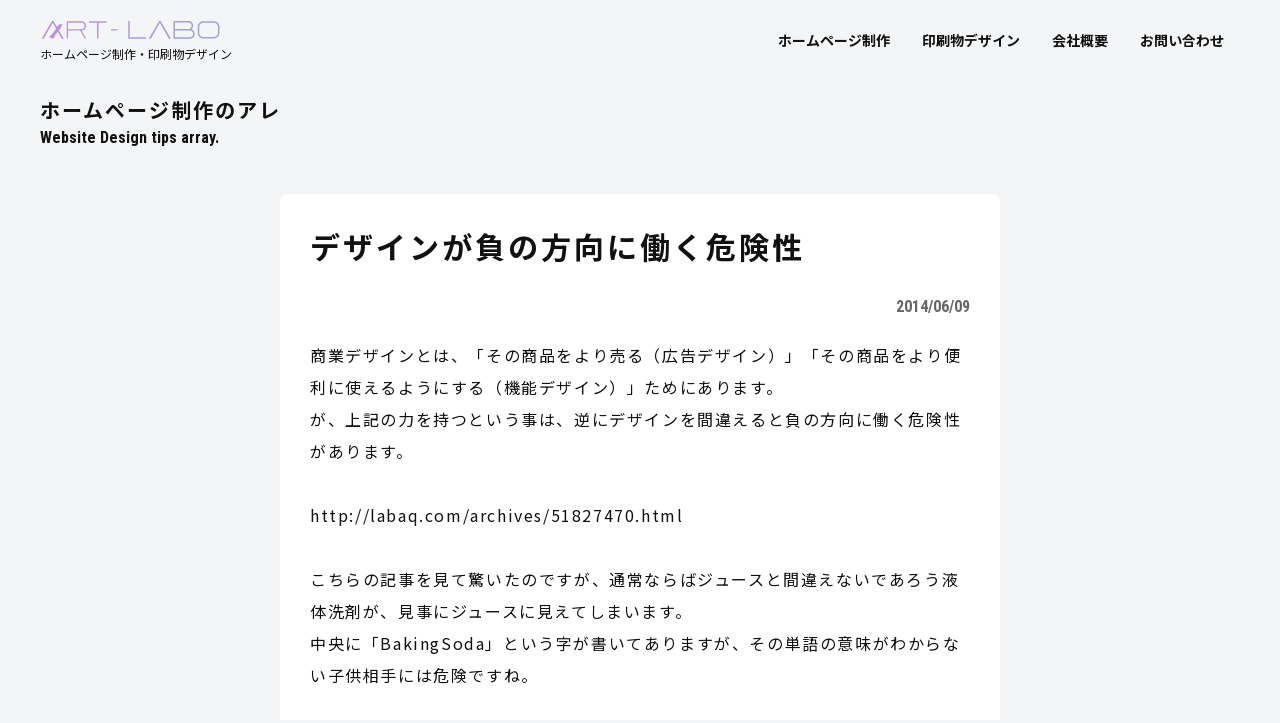

--- FILE ---
content_type: text/html; charset=UTF-8
request_url: https://www.art-labo.net/blog/page/2
body_size: 14184
content:
<!DOCTYPE HTML>
<html lang="ja">
<head>

<meta charset="utf-8">
<meta http-equiv="X-UA-Compatible" content="IE=edge">
<meta name="viewport" content="width=device-width, initial-scale=1">

<meta name="format-detection" content="telephone=no">
<link rel="stylesheet" href="https://www.art-labo.net/css/reset.css" type="text/css">
<link rel="stylesheet" href="https://www.art-labo.net/style.css" type="text/css">
<link rel="stylesheet" href="https://www.art-labo.net/blog/wp-content/themes/v10blog/style.css?1696931536" >
<title>ホームページ制作のアレ - Part 2</title>

		<!-- All in One SEO 4.4.7.1 - aioseo.com -->
		<meta name="description" content="ホームページ制作中に気づいた事やニュース、改造TOPIC等を書き記してゆきます。 - Part 2" />
		<meta name="robots" content="noindex, nofollow, max-image-preview:large" />
		<link rel="canonical" href="https://www.art-labo.net/blog/page/2" />
		<link rel="prev" href="https://www.art-labo.net/blog" />
		<link rel="next" href="https://www.art-labo.net/blog/page/3" />
		<meta name="generator" content="All in One SEO (AIOSEO) 4.4.7.1" />
		<meta property="og:locale" content="ja_JP" />
		<meta property="og:site_name" content="ホームページ制作のアレ | ウェブデザイン中に気付いた事のメモ" />
		<meta property="og:type" content="website" />
		<meta property="og:title" content="ホームページ制作のアレ - Part 2" />
		<meta property="og:description" content="ホームページ制作中に気づいた事やニュース、改造TOPIC等を書き記してゆきます。 - Part 2" />
		<meta property="og:url" content="https://www.art-labo.net/blog/page/2" />
		<meta name="twitter:card" content="summary" />
		<meta name="twitter:title" content="ホームページ制作のアレ - Part 2" />
		<meta name="twitter:description" content="ホームページ制作中に気づいた事やニュース、改造TOPIC等を書き記してゆきます。 - Part 2" />
		<script type="application/ld+json" class="aioseo-schema">
			{"@context":"https:\/\/schema.org","@graph":[{"@type":"BreadcrumbList","@id":"https:\/\/www.art-labo.net\/blog\/page\/2#breadcrumblist","itemListElement":[{"@type":"ListItem","@id":"https:\/\/www.art-labo.net\/blog\/#listItem","position":1,"item":{"@type":"WebPage","@id":"https:\/\/www.art-labo.net\/blog\/","name":"\u5bb6","description":"\u30db\u30fc\u30e0\u30da\u30fc\u30b8\u5236\u4f5c\u4e2d\u306b\u6c17\u3065\u3044\u305f\u4e8b\u3084\u30cb\u30e5\u30fc\u30b9\u3001\u6539\u9020TOPIC\u7b49\u3092\u66f8\u304d\u8a18\u3057\u3066\u3086\u304d\u307e\u3059\u3002 - Part 2","url":"https:\/\/www.art-labo.net\/blog\/"}}]},{"@type":"CollectionPage","@id":"https:\/\/www.art-labo.net\/blog\/page\/2#collectionpage","url":"https:\/\/www.art-labo.net\/blog\/page\/2","name":"\u30db\u30fc\u30e0\u30da\u30fc\u30b8\u5236\u4f5c\u306e\u30a2\u30ec - Part 2","description":"\u30db\u30fc\u30e0\u30da\u30fc\u30b8\u5236\u4f5c\u4e2d\u306b\u6c17\u3065\u3044\u305f\u4e8b\u3084\u30cb\u30e5\u30fc\u30b9\u3001\u6539\u9020TOPIC\u7b49\u3092\u66f8\u304d\u8a18\u3057\u3066\u3086\u304d\u307e\u3059\u3002 - Part 2","inLanguage":"ja","isPartOf":{"@id":"https:\/\/www.art-labo.net\/blog\/#website"},"breadcrumb":{"@id":"https:\/\/www.art-labo.net\/blog\/page\/2#breadcrumblist"},"about":{"@id":"https:\/\/www.art-labo.net\/blog\/#organization"}},{"@type":"Organization","@id":"https:\/\/www.art-labo.net\/blog\/#organization","name":"\u30db\u30fc\u30e0\u30da\u30fc\u30b8\u5236\u4f5c\u306e\u30a2\u30ec","url":"https:\/\/www.art-labo.net\/blog\/"},{"@type":"WebSite","@id":"https:\/\/www.art-labo.net\/blog\/#website","url":"https:\/\/www.art-labo.net\/blog\/","name":"\u30db\u30fc\u30e0\u30da\u30fc\u30b8\u5236\u4f5c\u306e\u30a2\u30ec","description":"\u30a6\u30a7\u30d6\u30c7\u30b6\u30a4\u30f3\u4e2d\u306b\u6c17\u4ed8\u3044\u305f\u4e8b\u306e\u30e1\u30e2","inLanguage":"ja","publisher":{"@id":"https:\/\/www.art-labo.net\/blog\/#organization"},"potentialAction":{"@type":"SearchAction","target":{"@type":"EntryPoint","urlTemplate":"https:\/\/www.art-labo.net\/blog\/?s={search_term_string}"},"query-input":"required name=search_term_string"}}]}
		</script>
		<!-- All in One SEO -->

<link rel='stylesheet' id='wp-block-library-css' href='https://www.art-labo.net/blog/wp-includes/css/dist/block-library/style.min.css?ver=6.4.7' type='text/css' media='all' />
<style id='classic-theme-styles-inline-css' type='text/css'>
/*! This file is auto-generated */
.wp-block-button__link{color:#fff;background-color:#32373c;border-radius:9999px;box-shadow:none;text-decoration:none;padding:calc(.667em + 2px) calc(1.333em + 2px);font-size:1.125em}.wp-block-file__button{background:#32373c;color:#fff;text-decoration:none}
</style>
<style id='global-styles-inline-css' type='text/css'>
body{--wp--preset--color--black: #000000;--wp--preset--color--cyan-bluish-gray: #abb8c3;--wp--preset--color--white: #ffffff;--wp--preset--color--pale-pink: #f78da7;--wp--preset--color--vivid-red: #cf2e2e;--wp--preset--color--luminous-vivid-orange: #ff6900;--wp--preset--color--luminous-vivid-amber: #fcb900;--wp--preset--color--light-green-cyan: #7bdcb5;--wp--preset--color--vivid-green-cyan: #00d084;--wp--preset--color--pale-cyan-blue: #8ed1fc;--wp--preset--color--vivid-cyan-blue: #0693e3;--wp--preset--color--vivid-purple: #9b51e0;--wp--preset--gradient--vivid-cyan-blue-to-vivid-purple: linear-gradient(135deg,rgba(6,147,227,1) 0%,rgb(155,81,224) 100%);--wp--preset--gradient--light-green-cyan-to-vivid-green-cyan: linear-gradient(135deg,rgb(122,220,180) 0%,rgb(0,208,130) 100%);--wp--preset--gradient--luminous-vivid-amber-to-luminous-vivid-orange: linear-gradient(135deg,rgba(252,185,0,1) 0%,rgba(255,105,0,1) 100%);--wp--preset--gradient--luminous-vivid-orange-to-vivid-red: linear-gradient(135deg,rgba(255,105,0,1) 0%,rgb(207,46,46) 100%);--wp--preset--gradient--very-light-gray-to-cyan-bluish-gray: linear-gradient(135deg,rgb(238,238,238) 0%,rgb(169,184,195) 100%);--wp--preset--gradient--cool-to-warm-spectrum: linear-gradient(135deg,rgb(74,234,220) 0%,rgb(151,120,209) 20%,rgb(207,42,186) 40%,rgb(238,44,130) 60%,rgb(251,105,98) 80%,rgb(254,248,76) 100%);--wp--preset--gradient--blush-light-purple: linear-gradient(135deg,rgb(255,206,236) 0%,rgb(152,150,240) 100%);--wp--preset--gradient--blush-bordeaux: linear-gradient(135deg,rgb(254,205,165) 0%,rgb(254,45,45) 50%,rgb(107,0,62) 100%);--wp--preset--gradient--luminous-dusk: linear-gradient(135deg,rgb(255,203,112) 0%,rgb(199,81,192) 50%,rgb(65,88,208) 100%);--wp--preset--gradient--pale-ocean: linear-gradient(135deg,rgb(255,245,203) 0%,rgb(182,227,212) 50%,rgb(51,167,181) 100%);--wp--preset--gradient--electric-grass: linear-gradient(135deg,rgb(202,248,128) 0%,rgb(113,206,126) 100%);--wp--preset--gradient--midnight: linear-gradient(135deg,rgb(2,3,129) 0%,rgb(40,116,252) 100%);--wp--preset--font-size--small: 13px;--wp--preset--font-size--medium: 20px;--wp--preset--font-size--large: 36px;--wp--preset--font-size--x-large: 42px;--wp--preset--spacing--20: 0.44rem;--wp--preset--spacing--30: 0.67rem;--wp--preset--spacing--40: 1rem;--wp--preset--spacing--50: 1.5rem;--wp--preset--spacing--60: 2.25rem;--wp--preset--spacing--70: 3.38rem;--wp--preset--spacing--80: 5.06rem;--wp--preset--shadow--natural: 6px 6px 9px rgba(0, 0, 0, 0.2);--wp--preset--shadow--deep: 12px 12px 50px rgba(0, 0, 0, 0.4);--wp--preset--shadow--sharp: 6px 6px 0px rgba(0, 0, 0, 0.2);--wp--preset--shadow--outlined: 6px 6px 0px -3px rgba(255, 255, 255, 1), 6px 6px rgba(0, 0, 0, 1);--wp--preset--shadow--crisp: 6px 6px 0px rgba(0, 0, 0, 1);}:where(.is-layout-flex){gap: 0.5em;}:where(.is-layout-grid){gap: 0.5em;}body .is-layout-flow > .alignleft{float: left;margin-inline-start: 0;margin-inline-end: 2em;}body .is-layout-flow > .alignright{float: right;margin-inline-start: 2em;margin-inline-end: 0;}body .is-layout-flow > .aligncenter{margin-left: auto !important;margin-right: auto !important;}body .is-layout-constrained > .alignleft{float: left;margin-inline-start: 0;margin-inline-end: 2em;}body .is-layout-constrained > .alignright{float: right;margin-inline-start: 2em;margin-inline-end: 0;}body .is-layout-constrained > .aligncenter{margin-left: auto !important;margin-right: auto !important;}body .is-layout-constrained > :where(:not(.alignleft):not(.alignright):not(.alignfull)){max-width: var(--wp--style--global--content-size);margin-left: auto !important;margin-right: auto !important;}body .is-layout-constrained > .alignwide{max-width: var(--wp--style--global--wide-size);}body .is-layout-flex{display: flex;}body .is-layout-flex{flex-wrap: wrap;align-items: center;}body .is-layout-flex > *{margin: 0;}body .is-layout-grid{display: grid;}body .is-layout-grid > *{margin: 0;}:where(.wp-block-columns.is-layout-flex){gap: 2em;}:where(.wp-block-columns.is-layout-grid){gap: 2em;}:where(.wp-block-post-template.is-layout-flex){gap: 1.25em;}:where(.wp-block-post-template.is-layout-grid){gap: 1.25em;}.has-black-color{color: var(--wp--preset--color--black) !important;}.has-cyan-bluish-gray-color{color: var(--wp--preset--color--cyan-bluish-gray) !important;}.has-white-color{color: var(--wp--preset--color--white) !important;}.has-pale-pink-color{color: var(--wp--preset--color--pale-pink) !important;}.has-vivid-red-color{color: var(--wp--preset--color--vivid-red) !important;}.has-luminous-vivid-orange-color{color: var(--wp--preset--color--luminous-vivid-orange) !important;}.has-luminous-vivid-amber-color{color: var(--wp--preset--color--luminous-vivid-amber) !important;}.has-light-green-cyan-color{color: var(--wp--preset--color--light-green-cyan) !important;}.has-vivid-green-cyan-color{color: var(--wp--preset--color--vivid-green-cyan) !important;}.has-pale-cyan-blue-color{color: var(--wp--preset--color--pale-cyan-blue) !important;}.has-vivid-cyan-blue-color{color: var(--wp--preset--color--vivid-cyan-blue) !important;}.has-vivid-purple-color{color: var(--wp--preset--color--vivid-purple) !important;}.has-black-background-color{background-color: var(--wp--preset--color--black) !important;}.has-cyan-bluish-gray-background-color{background-color: var(--wp--preset--color--cyan-bluish-gray) !important;}.has-white-background-color{background-color: var(--wp--preset--color--white) !important;}.has-pale-pink-background-color{background-color: var(--wp--preset--color--pale-pink) !important;}.has-vivid-red-background-color{background-color: var(--wp--preset--color--vivid-red) !important;}.has-luminous-vivid-orange-background-color{background-color: var(--wp--preset--color--luminous-vivid-orange) !important;}.has-luminous-vivid-amber-background-color{background-color: var(--wp--preset--color--luminous-vivid-amber) !important;}.has-light-green-cyan-background-color{background-color: var(--wp--preset--color--light-green-cyan) !important;}.has-vivid-green-cyan-background-color{background-color: var(--wp--preset--color--vivid-green-cyan) !important;}.has-pale-cyan-blue-background-color{background-color: var(--wp--preset--color--pale-cyan-blue) !important;}.has-vivid-cyan-blue-background-color{background-color: var(--wp--preset--color--vivid-cyan-blue) !important;}.has-vivid-purple-background-color{background-color: var(--wp--preset--color--vivid-purple) !important;}.has-black-border-color{border-color: var(--wp--preset--color--black) !important;}.has-cyan-bluish-gray-border-color{border-color: var(--wp--preset--color--cyan-bluish-gray) !important;}.has-white-border-color{border-color: var(--wp--preset--color--white) !important;}.has-pale-pink-border-color{border-color: var(--wp--preset--color--pale-pink) !important;}.has-vivid-red-border-color{border-color: var(--wp--preset--color--vivid-red) !important;}.has-luminous-vivid-orange-border-color{border-color: var(--wp--preset--color--luminous-vivid-orange) !important;}.has-luminous-vivid-amber-border-color{border-color: var(--wp--preset--color--luminous-vivid-amber) !important;}.has-light-green-cyan-border-color{border-color: var(--wp--preset--color--light-green-cyan) !important;}.has-vivid-green-cyan-border-color{border-color: var(--wp--preset--color--vivid-green-cyan) !important;}.has-pale-cyan-blue-border-color{border-color: var(--wp--preset--color--pale-cyan-blue) !important;}.has-vivid-cyan-blue-border-color{border-color: var(--wp--preset--color--vivid-cyan-blue) !important;}.has-vivid-purple-border-color{border-color: var(--wp--preset--color--vivid-purple) !important;}.has-vivid-cyan-blue-to-vivid-purple-gradient-background{background: var(--wp--preset--gradient--vivid-cyan-blue-to-vivid-purple) !important;}.has-light-green-cyan-to-vivid-green-cyan-gradient-background{background: var(--wp--preset--gradient--light-green-cyan-to-vivid-green-cyan) !important;}.has-luminous-vivid-amber-to-luminous-vivid-orange-gradient-background{background: var(--wp--preset--gradient--luminous-vivid-amber-to-luminous-vivid-orange) !important;}.has-luminous-vivid-orange-to-vivid-red-gradient-background{background: var(--wp--preset--gradient--luminous-vivid-orange-to-vivid-red) !important;}.has-very-light-gray-to-cyan-bluish-gray-gradient-background{background: var(--wp--preset--gradient--very-light-gray-to-cyan-bluish-gray) !important;}.has-cool-to-warm-spectrum-gradient-background{background: var(--wp--preset--gradient--cool-to-warm-spectrum) !important;}.has-blush-light-purple-gradient-background{background: var(--wp--preset--gradient--blush-light-purple) !important;}.has-blush-bordeaux-gradient-background{background: var(--wp--preset--gradient--blush-bordeaux) !important;}.has-luminous-dusk-gradient-background{background: var(--wp--preset--gradient--luminous-dusk) !important;}.has-pale-ocean-gradient-background{background: var(--wp--preset--gradient--pale-ocean) !important;}.has-electric-grass-gradient-background{background: var(--wp--preset--gradient--electric-grass) !important;}.has-midnight-gradient-background{background: var(--wp--preset--gradient--midnight) !important;}.has-small-font-size{font-size: var(--wp--preset--font-size--small) !important;}.has-medium-font-size{font-size: var(--wp--preset--font-size--medium) !important;}.has-large-font-size{font-size: var(--wp--preset--font-size--large) !important;}.has-x-large-font-size{font-size: var(--wp--preset--font-size--x-large) !important;}
.wp-block-navigation a:where(:not(.wp-element-button)){color: inherit;}
:where(.wp-block-post-template.is-layout-flex){gap: 1.25em;}:where(.wp-block-post-template.is-layout-grid){gap: 1.25em;}
:where(.wp-block-columns.is-layout-flex){gap: 2em;}:where(.wp-block-columns.is-layout-grid){gap: 2em;}
.wp-block-pullquote{font-size: 1.5em;line-height: 1.6;}
</style>
<link rel="https://api.w.org/" href="https://www.art-labo.net/blog/wp-json/" /><link rel="preconnect" href="https://fonts.googleapis.com">
<link rel="preconnect" href="https://fonts.gstatic.com" crossorigin>
<link href="https://fonts.googleapis.com/css2?family=Noto+Sans+JP:wght@400;700&family=Roboto+Condensed:wght@700&display=swap" rel="stylesheet">
<!-- Google Tag Manager -->
<script>(function(w,d,s,l,i){w[l]=w[l]||[];w[l].push({'gtm.start':
new Date().getTime(),event:'gtm.js'});var f=d.getElementsByTagName(s)[0],
j=d.createElement(s),dl=l!='dataLayer'?'&l='+l:'';j.async=true;j.src=
'https://www.googletagmanager.com/gtm.js?id='+i+dl;f.parentNode.insertBefore(j,f);
})(window,document,'script','dataLayer','GTM-T2PB57K');</script>
<!-- End Google Tag Manager -->
</head>
<body class="blog-body">
<!-- Google Tag Manager (noscript) -->
<noscript><iframe src="https://www.googletagmanager.com/ns.html?id=GTM-T2PB57K"
height="0" width="0" style="display:none;visibility:hidden"></iframe></noscript>
<!-- End Google Tag Manager (noscript) -->
<a id="backtop"></a>
<header class="header">
	<div class="header-container container">
		<div class="header-logo">
			<div class="header-logo-mask"><a href="../">アートラボ株式会社</a></div>
			<div class="header-logo-sub">ホームページ制作・印刷物デザイン</div>
		</div>
		<nav class="pc-only">
			<ul class="pc-menu">
				<li><a href="https://www.art-labo.net/web/">ホームページ制作</a>
					<ul class="nav-submenu">
						<li><a href="https://www.art-labo.net/web/">ホームページ制作について</a></li>
						<li><a href="https://www.art-labo.net/web/need.html">製作に必要な物</a></li>
						<li><a href="https://www.art-labo.net/web/step.html">HP作製の手順</a></li>
						<li><a href="https://www.art-labo.net/web/result.html">製作実績抜粋</a></li>
						<li><a href="https://www.art-labo.net/web/price.html">標準価格表</a></li>
						<li><a href="https://www.art-labo.net/web/support.html">アフターサポート</a></li>
						<li><a href="https://www.art-labo.net/web/other.html">その他サービス</a></li>
						<li><a href="https://www.art-labo.net/faq/index.html#web">よくあるご質問</a></li>
					</ul>
				</li>
				<li><a href="https://www.art-labo.net/dtp/">印刷物デザイン</a>
					<ul class="nav-submenu">
						<li><a href="https://www.art-labo.net/dtp/">印刷物デザインについて</a></li>
						<li><a href="https://www.art-labo.net/dtp/need.html">作成についての注意点</a></li>
						<li><a href="https://www.art-labo.net/dtp/step.html">印刷物作製の手順</a></li>
						<li><a href="https://www.art-labo.net/dtp/result.html">製作実績抜粋</a></li>
						<li><a href="https://www.art-labo.net/dtp/price.html">標準価格表</a></li>
						<li><a href="https://www.art-labo.net/faq/index.html#dtp">よくあるご質問</a></li>
					</ul>
				</li>
				<li><a href="https://www.art-labo.net/about/">会社概要</a></li>
				<li><a href="https://www.art-labo.net/contact/">お問い合わせ</a></li>
			</ul>
		</nav>
	</div>
</header>

<a class="drawr-btn sp-only"><span>&nbsp;</span></a>
<nav class="drawr">
	<ul class="drawer-menu">
		<li><a href="https://www.art-labo.net/">home</a></li>
		<li><a href="https://www.art-labo.net/web/">ホームページ制作について</a>
				<ul class="drawer-submenu">
					<li><a href="https://www.art-labo.net/web/need.html">製作に必要な物</a></li>
					<li><a href="https://www.art-labo.net/web/step.html">HP作製の手順</a></li>
					<li><a href="https://www.art-labo.net/web/mobile.html">スマートフォン対応</a></li>
					<li><a href="https://www.art-labo.net/web/cms.html">自分で更新</a></li>
					<li><a href="https://www.art-labo.net/web/cart.html">ネットショップ</a></li>
					<li><a href="https://www.art-labo.net/web/result.html">製作実績抜粋</a></li>
					<li><a href="https://www.art-labo.net/web/price.html">標準価格表</a></li>
					<li><a href="https://www.art-labo.net/web/support.html">アフターサポート</a></li>
					<li><a href="https://www.art-labo.net/web/other.html">その他サービス</a></li>
					<li><a href="https://www.art-labo.net/faq/index.html#web">よくあるご質問</a></li>
				</ul>
			</li>
		<li><a href="https://www.art-labo.net/dtp/">印刷物デザインについて</a>
			<ul class="drawer-submenu">
				<li><a href="https://www.art-labo.net/dtp/need.html">作成上の注意点</a></li>
				<li><a href="https://www.art-labo.net/dtp/step.html">印刷物作製の手順</a></li>
				<li><a href="https://www.art-labo.net/dtp/result.html">製作実績抜粋</a></li>
				<li><a href="https://www.art-labo.net/dtp/price.html">標準価格表</a></li>
				<li><a href="https://www.art-labo.net/faq/index.html#dtp">よくあるご質問</a></li>
			</ul>
		</li>
		<li><a href="https://www.art-labo.net/about/">会社概要</a></li>
		<li><a href="https://www.art-labo.net/contact/">お問い合わせ</a></li>
	</ul>
</nav>
<div class="drawr-bg"></div><div class="container">
	<h1 class="blog-title">ホームページ制作のアレ</h1>
	<span class="blog-spenit roboto">Website Design tips array.</span>
</div>
<article class="container">
	<div class="container-txt">
		<section class="blog-card">
			<h2>デザインが負の方向に働く危険性</h2>
			<div class="blog-date roboto">2014/06/09</div>
			<div class="blog-contents">
<p>商業デザインとは、「その商品をより売る（広告デザイン）」「その商品をより便利に使えるようにする（機能デザイン）」ためにあります。<br />
が、上記の力を持つという事は、逆にデザインを間違えると負の方向に働く危険性があります。</p>
<p>http://labaq.com/archives/51827470.html</p>
<p>こちらの記事を見て驚いたのですが、通常ならばジュースと間違えないであろう液体洗剤が、見事にジュースに見えてしまいます。<br />
中央に「BakingSoda」という字が書いてありますが、その単語の意味がわからない子供相手には危険ですね。</p>
<p>では「フルーツの香りの洗剤という事をアピールしたい」「でもジュースと間違われたくない」場合、どうすれば良いか。<br />
文字で書くのは上記の通り、主に誤飲を起こしそうな対象に対して危険性がぬぐえませんので…<br />
■ラベルに洗濯物を描く<br />
■ボトルキャップとＴシャツの形にする<br />
■ボトルの体積（重量）を増やし、粘り気を増す（コップに注いで飲まなければいけないようにし、注ぐ時点で粘り気で違和感に気づかせる）<br />
あたりでいかがでしょうか。</p>			</div>
		</section>
		<section class="blog-card">
			<h2>またOPENSSLに脆弱性が見つかったそうです。</h2>
			<div class="blog-date roboto">2014/05/08</div>
			<div class="blog-contents">
<p>今度は、トラップサイトでログイン動作をした時のみ発生するという事で、危険性でいえば自分が何もしなくても問答無用でIDやPassを抜かれる可能性のあったHeartbleedよりずっと下、というか最近ではもう「よくある危険度の脆弱性」といってしまっていいレベルのものです。（こんなのがよくあるケースとか、嫌な話ですね。）<br />
詳細は元記事をどうぞ<br />
http://www.appps.jp/88572/</p>
<p>今回のキーとなるのはOpenIDで、最近よくみかける「googleアカウントでログイン」とか「FacebookIDでログイン」的な仕組みの不備を突いたもののようです。<br />
ただし、たとえ上記のリンクをうっかり押してしまったとしても、「アプリを許可するよう求められ」るとの事で、正しい動作であればいちいちこんなメッセージはでませんので（よく連動アプリを使う方ならおわかりかと思いますが、アプリの認証がはいるのは普通初回だけです）、そうそうひっかかる方はいないかと思います。<br />
可能性はあるよ、程度の話ですが、注意するにこした事はありませんね。</p>
<p>ちなみに弊社では「面倒くさい事こそ最大のセキュリティだ」というモットーのもと、OpenIDもオンラインパスワード管理ツールもつかわず、しかも全てのサービスでIDとパスワードをバラバラにして管理しています。<br />
本気で面倒くさいですハイ。</p>			</div>
		</section>
		<section class="blog-card">
			<h2>全席電源ありっぽい大宮のカフェ「PIER&#8217;S CAFE」</h2>
			<div class="blog-date roboto">2014/04/30</div>
			<div class="blog-contents">
<p>おいおい、突然デザインとまるで関係ない話かよ、と思われるかもしれませんが、今回は99%関係ありません。<br />
ですが弊社の地元大宮関係の話です。</p>
<p>前々から言ってみたいな…と思っていた「PIER&#8217;S CAFE」にいってみました。<br />
場所は東口のKFCがあったところ。googlemapのストリートビューだといまだにKFCの写真が残っていたりしますので（4/29時点）分かりやすいかもしれませんね。</p>
<p>「ベーカリーカフェ」と堂々と謳っているとおり、カウンター前にはパンが並んでいます。<br />
置いてあるパン籠の数から、１０種類前後+サンドウィッチのラインナップと思われます。<br />
ちょうど入店したときに「焼きたてです」といって新しいパンがでてきましたので、店内に調理設備がある可能性もあります。</p>
<p>このカフェの特徴的な点は２つ。<br />
（１）見た限り全席に電源がついていること。<br />
電源があるカフェは今では珍しくありませんが（秋葉原のヨドバシ前のMacとか重宝します）このカフェ、２人席にも電源がついています。<br />
そのせいか、ノートPCを広げている人を複数みかけました。<br />
充電器を持ち歩いている人なら、一息いれながら充電できてよいかもしれません。<br />
（ちなみにフリーwifiがあるかどうかは不明です。弊社のポリシーとして、フリーLANは絶対使わない事にしていますので確かめていないのです）<br />
騒音のレベルもかなり低いので、２人でしたら打ち合わせにも良いかと思います。<br />
※今回入ったのは２階席ですが、２人かけ以上のテーブルはなかったため、３人以上には向いていないと思われます。</p>
<p>（２）パンが本気でおいしい事。<br />
実はショッピングモール等のベーカリー巡りが趣味の一つだったりしますが、今回食べたチーズとベーコンをデニッシュ生地で巻いたパンは、かなり上位に食い込む美味しさでした。<br />
なおもうひとつ「クイニーアマンシュー」を食べてみたのですが、<br />
こちらは女性の方及び胃の弱い方はご注意かもしれません。<br />
軽そうな見た目に反して、中身のクリームの量が半端ではありません。<br />
食べる時はある意味覚悟がいりそうです。</p>
<p>たまにはこういったブログもいかがでしょうか…？<br />
これからも大宮・さいたま関連のネタは時折書いてみたいと思います。</p>			</div>
		</section>
		<section class="blog-card">
			<h2>「無添加」は安心なのか？</h2>
			<div class="blog-date roboto">2014/04/28</div>
			<div class="blog-contents">
<p>おいおい、突然デザインとまるで関係ない話かよ、と思われるかもしれませんが、ちゃんと関係があります。</p>
<p>「<a href="http://biz-journal.jp/2013/10/post_3038_2.html">ノンシリコンシャンプーは安物成分でぼったくり？シリコン悪玉論、無添加礼賛のウソ</a>」という記事を読んでおりましたら、最後のほうに<br />
「無添加という魔法の言葉」というくだりがありました。</p>
<p>前々から思っていたのですが、「無添加＝絶対安全」であったり「天然由来の成分＝絶対安全」「オーガニック＝絶対安全」であったりすることはありません。（無論その逆でもなく、「時と場合による」という、にえきらない状態こそが事実です。）<br />
専門的な知識がなくとも、調べればその事がわかります。</p>
<p>で、なにがデザインと関係あるん？て話ですが…<br />
「こういった売り方、こういうデザインもあるんだなあ」と改めて思ってしまった、という話です。</p>
<p>デザインとは何か…一般的には「かっこいい見た目を作る＝デザイン」と思われているかもしれませんが、<br />
少なくとも私達の仕事であるアド（広告）デザインの分野では、<br />
「その商品なりサービスをより売れるようにするための戦術・提案」＝「デザイン」です。<br />
極端な話、その商品なりサービスがより売れるのであれば、通常レベルより逆にかっこわるい見た目になっても、それは優れたデザインである、と言えます。</p>
<p>さて、デザインは何も「見た目」だけには留まりません。<br />
キャッチコピーを含む「言葉」の分野、いわゆるコピーライターさんのテリトリーもやはり「デザイン」の一種です。</p>
<p>実は私達アドデザインの人間も（自分の体験のみの話ですので全てそうとは言い切れませんが）、コピーライティングの修練は積んでいます。広告に於いてビジュアル・グラフィックとキャッチコピーは切り離せないためです。<br />
共に「ものを売る」ためには欠かせない要素であり、弊社がお客様のご要望に応じて、ホームページの原稿の下書きをさせて頂いているのも、客目線で「こういう情報が欲しい、こういうところから買いたい」というソースが売るために不可欠であるためです。</p>
<p>ですがやはり、専門のライターはすごいな…と関心してしまうのは、上記のような<br />
「無添加」や「天然由来」などの言葉に、その商品をより売れるようにする「概念」を付け加える事に成功しているからです。<br />
言葉の技術といいますか、すごいと思います。</p>
<p>最も、弊社の姿勢としては「それが本当に優れている」と言えるポイントをアピールする、という売り方をしたいと思っています。</p>			</div>
		</section>
		<section class="blog-card">
			<h2>眼底検査のため臨時休業いたします</h2>
			<div class="blog-date roboto">2014/04/25</div>
			<div class="blog-contents">
すでに当日要件がはいる可能性のあるお客様にはお伝えしてありますが、５月1日は眼科健診のため、臨時休業とさせて頂きます。

私達デザイナーは、売っているものは自分の知識・アイデア・そして時間であり、「原材料」等がほとんど必要ない業種です。
機材も、必要データは常にバックアップを取ってありますので、壊れたらそのへんのショップで新しいPCを買ってくれば応急に業務を続けることができます。

となると唯一絶対にメンテナンスが必要な資材は「自分の体」、とくに「眼」だけは健康でないと商売になりません。

そんなわけで毎年、健康診断に加え眼科健診を受けているのですが、その中に「眼底検査」という項目があります。
これは瞳孔を薬品で開きっぱなしにして、そこから眼の奥の血管を見る検査なのですが、この検査の準備のための薬品で瞳孔を開きっぱなしにしてしまうと、数時間は元に戻りません。

瞳孔が開きっぱなしの状態というのはどうなるかというと…瞳孔はいわゆるカメラの「ピント」にあたりますので、しばらく、世界が全てピンボケに見えます。しかもやたら回りがまぶしく見えて、サングラスをかけないと眼があけられないくらいになります。
（同業者の方でしたら、「明度+50」「ぼかし-ガウス」を30くらいかけた状態から数時間かけて数値をじわじわ減らす感じ…で分かるかと思います）

そんなわけでして、さすがに仕事になりませんので、臨時でお休みを頂きます。
ご迷惑お掛けいたしますが、ご理解頂けますと幸いです。

なお、眼底検査で診る眼の奥の血管というのは、「体の外から簡単に見られる唯一の動脈」だそうで、動脈硬化等の発見に有効だそうです。
受けた事がない方は、一度検査を受けてみては如何でしょうか。			</div>
		</section>
		<section class="blog-card">
			<h2>あと一歩惜しかった。「note」を試してみた</h2>
			<div class="blog-date roboto">2014/04/21</div>
			<div class="blog-contents">
先日、「<a href="https://note.mu/" target="_blank">note</a>」というサービスが正式公開されました。
初めて紹介記事を見た時、アオリが「tumblrのような…」という事で興味を惹かれたのですが、
実際さわってみて、実体というか目指すものは違っている、と断言できます。
tumblrは画像、作品など「コレいいよね」といったものを、既存のSNSよりも薄く「無言の共有」ができる仕組みに骨子があり、インフルエンス（拡散する）タイプのシステムですが、noteははっきりと「自分の作品を売る・クリエイター等から作品を買う」事に特化したシステムです。

さて、デザイン制作会社としては「自分の商売に使えるかなコレ？」というのが気になるところですので、
中身も試してみました。

<a href="http://www.art-labo.net/blog/wp-content/uploads/2014/04/note1.jpg"><img fetchpriority="high" decoding="async" src="http://www.art-labo.net/blog/wp-content/uploads/2014/04/note1-300x207.jpg" alt="note1" width="300" height="207" class="alignnone size-medium wp-image-255" srcset="https://www.art-labo.net/blog/wp-content/uploads/2014/04/note1-300x207.jpg 300w, https://www.art-labo.net/blog/wp-content/uploads/2014/04/note1-1024x707.jpg 1024w, https://www.art-labo.net/blog/wp-content/uploads/2014/04/note1.jpg 1074w" sizes="(max-width: 300px) 100vw, 300px" /></a>

トップです。投稿インターフェイスはtwitterの下にtumblrのメニューくっつけました！感がでています。
ちなみに全体のデザインテイストはモロ好みです。

<a href="http://www.art-labo.net/blog/wp-content/uploads/2014/04/note2.jpg"><img decoding="async" src="http://www.art-labo.net/blog/wp-content/uploads/2014/04/note2-300x207.jpg" alt="note2" width="300" height="207" class="alignnone size-medium wp-image-256" srcset="https://www.art-labo.net/blog/wp-content/uploads/2014/04/note2-300x207.jpg 300w, https://www.art-labo.net/blog/wp-content/uploads/2014/04/note2-1024x707.jpg 1024w, https://www.art-labo.net/blog/wp-content/uploads/2014/04/note2.jpg 1074w" sizes="(max-width: 300px) 100vw, 300px" /></a>

こちらが長文テキスト投稿画面。バグとかそういうのではありません。
「タイトル」や「本文」のところをクリックすることで文章がかけます。
この次の画面をキャプチャし忘れてしまったのですが（ここが肝心なのに）「公開」ボタンを押すと、
「無料で？それとも有料で？」と聞いてきます。どっちか選ばないと公開されません。「あとで」とかナシです。
このあたりから、いかに「課金」という柱に特化したシステムなのだな、と分かります。

<a href="http://www.art-labo.net/blog/wp-content/uploads/2014/04/note3.jpg"><img decoding="async" src="http://www.art-labo.net/blog/wp-content/uploads/2014/04/note3-300x207.jpg" alt="note3" width="300" height="207" class="alignnone size-medium wp-image-257" srcset="https://www.art-labo.net/blog/wp-content/uploads/2014/04/note3-300x207.jpg 300w, https://www.art-labo.net/blog/wp-content/uploads/2014/04/note3-1024x707.jpg 1024w, https://www.art-labo.net/blog/wp-content/uploads/2014/04/note3.jpg 1074w" sizes="(max-width: 300px) 100vw, 300px" /></a>

画像の投稿はこんなかんじです。wordpressと同じく、ドラッグ＆ドロップですね。
画像には１行コメントがつけられますが、コメントはそれぞれの画像をクリックしないと表示されないようです（一覧状態では画像の題名のみ表示）

<a href="http://www.art-labo.net/blog/wp-content/uploads/2014/04/note5.jpg"><img loading="lazy" decoding="async" src="http://www.art-labo.net/blog/wp-content/uploads/2014/04/note5-300x207.jpg" alt="note5" width="300" height="207" class="alignnone size-medium wp-image-258" srcset="https://www.art-labo.net/blog/wp-content/uploads/2014/04/note5-300x207.jpg 300w, https://www.art-labo.net/blog/wp-content/uploads/2014/04/note5-1024x707.jpg 1024w, https://www.art-labo.net/blog/wp-content/uploads/2014/04/note5.jpg 1074w" sizes="(max-width: 300px) 100vw, 300px" /></a>

ここはちゃんと撮りました。「この画像は○円払えばみられるよー」的な設定が気軽にできます。
ちなみにものすごくアダルトコンテンツに適していそうに思われるかもしれませんが、<a href="https://note.mu/terms" target="_blank">利用規約</a>でアダルト系は禁止されています。
あと情報商材も、ぼかしではなくはっきり禁止となっています。

<a href="http://www.art-labo.net/blog/wp-content/uploads/2014/04/note7.jpg"><img loading="lazy" decoding="async" src="http://www.art-labo.net/blog/wp-content/uploads/2014/04/note7-300x207.jpg" alt="note7" width="300" height="207" class="alignnone size-medium wp-image-259" srcset="https://www.art-labo.net/blog/wp-content/uploads/2014/04/note7-300x207.jpg 300w, https://www.art-labo.net/blog/wp-content/uploads/2014/04/note7-1024x707.jpg 1024w, https://www.art-labo.net/blog/wp-content/uploads/2014/04/note7.jpg 1074w" sizes="(max-width: 300px) 100vw, 300px" /></a>

つぶやき画面。
これは正直、必要なのかな…とは思いました。運営側によると「クリエイターとFanとのコミニュケーションのためのツール」との事です。
画像も貼れますが、この投稿タイプは課金システムがありません。

で、タイトルに戻って、なにが「あと一歩惜しかった」のかと言いますと、

（１）サービスインしたばかりのサービスに求めるのは酷かもしれませんが、外部連携のAPIがない。
これがないと、WEB屋としてはかなり使い勝手が縛られてしまい、辛いです。

（２）オリジナルドメイン対応をしていない。
これまたサイト構築の一助、としては辛いところですね。できたら自分のドメインに流したいところですし。

（３）検索がない。
そんなあほな、と思われるかもしれませんが、検索ボタンがありません。
もしかしたらどこかにあるかもしれませんが、「探しても見つからなかった」時点で無いのと一緒です。
左上のランダムジャンプボタンと「おすすめユーザー」でランダムにでてくるだけが、クリエイターを探す方法というのは辛いものを感じます。

（４）名前がまずい。
普通、こういったサービスは名前+APIとか名前+使い方とかで検索してハウツーを探すなりするのですが、
「note」は一般名詞すぎて、世界一のサービスにでもならない限り正確に目的にヒットしないのではないかと思われます。

&#8212;&#8212;&#8211;
とはいえ、サービスインしたばかりのものですので、（４）以外はこれからの改良に期待したいところです。			</div>
		</section>
		<section class="blog-card">
			<h2>wordpressとtwitterの連携をテスト</h2>
			<div class="blog-date roboto">2014/04/18</div>
			<div class="blog-contents">
プラグイン「WP to Twitter」を使用してwordpressとtwitterの連携をテストしてみました。
設定方法は
http://www.adminweb.jp/wordpress-plugin/list/index9.html
こちらに載っているのですが、twitterのapiのレイアウトが変更になったらしく、上の記事とやや相違する点があります。
（１）まずAPIの登録時、CAPCHAがなくなっています。
…最近はCAPCHA破りも常態化しているので、無駄だと判断されたのでしょうか…。
（２）続いて「Application Type」の設定ですが、記事ではsettingsタブの下にあると書かれていますが、実際は一番右のタブに独立・移動しています。
（３）アクセストークンの発行は、settingsタブの下に移動したようです。
※うっかりAPIの画面を閉じてしまったので、確かめずに勢いで書いています。
逆にいうとそれくらいで、あとは記事どおりにセッティングが終われば、あとは自動的に投稿した記事をtwitterに転送してくれます。			</div>
		</section>
		<section class="blog-card">
			<h2>WordPress3.9が公開されました</h2>
			<div class="blog-date roboto">2014/04/18</div>
			<div class="blog-contents">
重大なバグフィックスは特に無いようで、画像の投稿方法の改善をメインとしたプラス方向のバージョンアップのようです。
試しに画像をドロップしてみました。
原稿を書く欄にドラッグ＆ドロップで投稿できます。
<a href="http://www.art-labo.net/blog/wp-content/uploads/2014/04/facebookprofile1.jpg"><img loading="lazy" decoding="async" class="alignnone size-full wp-image-244" src="http://www.art-labo.net/blog/wp-content/uploads/2014/04/facebookprofile1.jpg" alt="facebookprofile" width="220" height="220" srcset="https://www.art-labo.net/blog/wp-content/uploads/2014/04/facebookprofile1.jpg 220w, https://www.art-labo.net/blog/wp-content/uploads/2014/04/facebookprofile1-150x150.jpg 150w" sizes="(max-width: 220px) 100vw, 220px" /></a>

レンタルサーバ会社によっては、マイナーアップデートは自動で行われたりしますが、今回のはメジャーアップデートですので手動で更新ボタンをポチっと押す必要があります。
現在インストールしたてで検証段階ですが、見た目上では特にインストールしているプラグインで停止してしまいそうなものはなさそうです。			</div>
		</section>
		<section class="blog-card">
			<h2>「安心だ」と思っていた鍵つきゾーンにバグが発見されました。</h2>
			<div class="blog-date roboto">2014/04/10</div>
			<div class="blog-contents">
昨日あたりから各ニュースで取り上げられていますが、
中でもギズモードの記事がよくまとまっています。

「<a href="http://www.gizmodo.jp/2014/04/heartbleed1011.html">ネット史上最大級のバグ発見。カナダは確定申告を緊急停止、危険度は10段階の11レベル？</a>」

タイトルは充分に反射でクリックしてもらう事を狙ったセンセーショナルなものになっておりますが…この場合、見る側にも充分すぎるメリットがあります。
海外で、しかも検証されたものだけのリストですが、
https://github.com/musalbas/heartbleed-masstest/blob/master/top1000.txt
危ないリストも乗っていますね。ここの10番～57番が該当の危険性がある、つまりこのサイトにユーザー登録したり、クレカでお買い物していたりしたら情報抜かれている可能性があります、という事のようです。

上記は海外だけのデータですが、このバグ、Apache等Linux系のサーバOSなら割と多く（ちらっと見ただけでもCentOS、Debian、FreeBSD、Ubuntu）該当してしまうようで、弊社が見た限りでは日本でもApache使っているサーバさんはかなりの量がありましたので、対岸の火事ではないでしょう。

今頃、各レンタルサーバでは担当の方がチェックし、パッチをあてていると思いますが（弊社ではサーバをお奨めするときはマネージドサーバしかお奨めしておりませんので、弊社がお奨めしたサーバでは、黙っていても管理者がそのような作業をしています）
この穴、存在自体は2012年からあって、発見（報告？）が本年3月との事で、完全に楽観はできない状況のようです。
windowsxpのサポート終了やSTAP細胞関連のニュースに埋もれがちですが、実は結構なビッグニュースではないかと思います。			</div>
		</section>
		<section class="blog-card">
			<h2>Windowsxpサポート終了に際して、今後の弊社の対応スタンス</h2>
			<div class="blog-date roboto">2014/04/09</div>
			<div class="blog-contents">
本日を持ちまして、Windowsxpのサポートが全て終了となります。
これに伴い、弊社では確認対応ブラウザのうち、IEの最低限を原則「IE9」に変更させて頂きます。

IEの強制アップデートは以下のページの通りで、
http://technet.microsoft.com/ja-jp/ie/hh859701.aspx
普通にwindowsupdateを使用している方でしたら、
windowsxp→最終的にIE8
windowsvista→最終的にIE9
へとブラウザが強制アップデートされています。

このうち、windowsvistaは2017年4月までサポートが有効となりますので、最低限を原則IE9とする、と判断させて頂きました。
勿論、上記のアップデート状況にも例外がありまして、強制アップデート阻止プログラム（Blocker Toolkit）等を導入なさっている方等は、IE8以下のブラウザーが残っているケースもありえます。
ですので、レイアウト構造だけは、IE8でみても崩壊しない構造とします。（おかげで使えない記法がいくつも…）
			</div>
		</section>

	<div class="entry-navigation">
		<div class="entry-before"><a href="https://www.art-labo.net/blog/page/3" >< 前のページへ</a></div>
		<div class="entry-next"><a href="https://www.art-labo.net/blog" >次のページへ ></a></div>
	</div>

	</div>
</article>
<aside class="contact-bottom container-full">
	<a href="https://www.art-labo.net/contact/" class="btn btn-contact-bottom"><span>お問い合わせはこちら</span></a>
	<div class="contact-bottom-sub">1営業日内に返信いたします。<br class="sp-only">お見積のご相談もお気軽にどうぞ</div>
</aside>
<footer>
	<div class="container-footer">
		<div class="footer-menu-grid">
			<ul class="footer-menu footer-menu-1">
				<li><a href="https://www.art-labo.net/web/">ホームページ制作</a></li>
				<li><a href="https://www.art-labo.net/web/step.html">HP作製の手順</a></li>
				<li><a href="https://www.art-labo.net/web/result.html">製作実績抜粋</a></li>
				<li><a href="https://www.art-labo.net/web/price.html">標準価格表</a></li>
			</ul>
			<ul class="footer-menu footer-menu-2">
				<li><a href="https://www.art-labo.net/dtp/">印刷物デザイン</a></li>
				<li><a href="https://www.art-labo.net/dtp/step.html">印刷物作製の手順</a></li>
				<li><a href="https://www.art-labo.net/dtp/result.html">製作実績抜粋</a></li>
				<li><a href="https://www.art-labo.net/dtp/price.html">標準価格表</a></li>
			</ul>
			<ul class="footer-menu footer-menu-3">
				<li><a href="https://www.art-labo.net/web/other.html">その他のサービス</a></li>
				<li><a href="https://www.art-labo.net/about/">会社概要</a></li>
				<li><a href="https://www.art-labo.net/contact/">お問い合わせ</a></li>
				<li><a href="https://www.art-labo.net/blog/">BLOG</a></li>
			</ul>
			<div class="footer-logo">
				<a href="../"><img src="https://www.art-labo.net/images/logo-footer.svg" alt="アートラボ株式会社"></a>
				<p>一歩先のデザインをお届けします。</p>
			</div>
		</div>
	</div>
	<div class="credit">
		<div class="container">
			<div class="credit-grid">
				<address>331-0825 埼玉県さいたま市北区櫛引町2-574-2</address>
				<div>copyright &copy; since2005 ART-LABO all rights reserved.</div>
			</div>
		</div>
	</div>
</footer>

<script src="https://ajax.googleapis.com/ajax/libs/jquery/3.7.1/jquery.min.js"></script>
<script src="https://www.art-labo.net/js/header.js"></script>
<script src="https://www.art-labo.net/js/drawr.js"></script>
<script src="https://www.art-labo.net/js/jquery.inview.js"></script>
<script src="https://www.art-labo.net/js/inview-action.js"></script>
</body>
</html>

--- FILE ---
content_type: text/css
request_url: https://www.art-labo.net/style.css
body_size: 8551
content:
html {
	font-size: 62.5%;
}
html.parent {
overflow:hidden;
}
:root {
	--color-red: #cc0000;
	--color-blue:#78bbd8;
	--color-purple:#c68cd9;
	--color-gray: #f4f5f6;
	--color-black:#111111;
	--font-sp-xx-large:clamp(2.4rem, 6.8vw, 3.0rem);
	--font-sp-x-large:clamp(1.6rem, 5.3vw, 2.0rem);
	--font-sp-large:clamp(1.4rem, 4.8vw, 1.8rem);
	--font-sp-small:clamp(1.2rem, 3.2vw, 1.4rem);
	--font-pc-xx-large:3.0rem;
	--font-pc-x-large:2.4rem;
	--font-pc-large:2.0rem;
	--font-pc-small:1.4rem;
	--font-pc-x-small:1.2rem;
	--artlabo:linear-gradient(135deg,  #c68cd9 0%,#78bbd8 100%);
	--artlabo-reverse:linear-gradient(135deg,  #78bbd8 0%,#c68cd9 100%);
}
body {
	background:#ffffff;
}
body,th,td,li,dt,dd,input,select,a,p,div,span,textarea,h1,h2,h3,h4,h5,h6,label {
	font-family:'Noto Sans JP','Yu Gothic','Hiragino Kaku Gothic Pro', Meiryo, sans-serif;
}
body,th,td,li,dt,dd,input,select,p,div,span,textarea,h1,h2,h3,h4,h5,h6,label {
	color:var(--color-black);
}
@media screen and (max-width : 767px){
	body,th,td,li,dt,dd,input,select,a,p,div,span,textarea,h1,h2,h3,h4,h5,h6,label,button {
		font-size:clamp(1.3rem, 3.73vw, 1.5rem);
	}
	input[type=text],input[type=tel],input[type=email] ,textarea,select {
	font-size: 1.6rem;
		scale:(0.8);
	}
	p {
		line-height:175%;
		padding-bottom:1.5em;
		letter-spacing:0.1em;
	}
	ol li,
	ul.dot li,
	ul.checklist li {
		line-height:175%;
		padding-bottom:1em;
	}
}
@media screen and (min-width : 768px){
body,th,td,li,dt,dd,input,select,a,p,div,span,textarea,h1,h2,h3,h4,h5,h6,label,button {
	font-size: 1.6rem;
	}
	p {
		line-height:200%;
		padding-bottom:2em;
		letter-spacing:0.1em;
	}
	ol li,
	ul.dot li,
	ul.checklist li {
		line-height:200%;
	}
}
.en,
.roboto {
	font-family: 'Roboto Condensed', sans-serif;
}
h1,h2,h3,h4,h5,h6 {
	font-weight:700;
	letter-spacing:0.1em;
}
a {
	outline: none;
	text-decoration:none;
}
a:hover {
	text-decoration:none;
	-webkit-transition: all 0.4s;
	transition: all 0.4s;
}
p {
	word-wrap:break-word;
}
hr {
	border: none;
	border-bottom:1px solid #dddddd;
	margin-top:1em;
	margin-bottom:1em;
}
ol li {
	list-style-type:decimal;
	margin-left:16px;
	padding-left:4px;
}
ul.dot li {
	list-style-type:disc;
	margin-left:16px;
	padding-left:4px;
}
ul.checklist li {
	position: relative;
}
ul.checklist li:before {
	font-family: 'icomoon';
	content: "\f0da";
	display: inline-block;
	position: relative;
	padding-right:1em;
}
img {
	max-width:100%;
	height:auto;
}
:focus {
	outline: none;
}
.red {
	color:var(--color-red);
}
.bg-gray {
	background-color:var(--color-gray);
}
@font-face {
	font-family: 'icomoon';
	font-display:swap;
  src:  url('fonts/icomoon.eot?zb90ca');
  src:  url('fonts/icomoon.eot?zb90ca#iefix') format('embedded-opentype'),
    url('fonts/icomoon.ttf?zb90ca') format('truetype'),
    url('fonts/icomoon.woff?zb90ca') format('woff'),
    url('fonts/icomoon.svg?zb90ca#icomoon') format('svg');
	font-weight: normal;
}
.icon-bg-icon:before {
  content: "\e900";
}
.icon-comment:before {
  content: "\f075";
}
.icon-caret-right:before {
  content: "\f0da";
}
.icon-envelope:before {
  content: "\f0e0";
}
.icon-angle-left:before {
  content: "\f104";
}
.icon-angle-right:before {
  content: "\f105";
}
.icon-angle-up:before {
  content: "\f106";
}
.icon-angle-down:before {
  content: "\f107";
}

/*-----------------------------------------
master-layout-control
------------------------------------------*/
.container,
.container-middle,
.container-txt,
.container-full {
	margin-right: auto;
	margin-left: auto;
}
@media (max-width: 767px) {
	.container {
	padding-right: 4vw;
	padding-left: 4vw;
	}
	.sp-only {display:block !important;}
	.pc-only {display:none !important;}
}
@media (min-width: 768px) and (max-width: 807px) {
	.container {
		padding-left:20px;
		padding-right:20px;
	}
	.sp-only,
	.desktop-only {display:none !important;}
	.pc-only {display:block !important;}
}
@media (min-width: 808px) {
	.container {
		min-width:768px;
		max-width:1240px;
		padding-left:20px;
		padding-right:20px;
	}
	.container-txt {
		max-width:720px;
	}
	.container-middle {
		max-width:960px;
	}
	.container-full {
		width:100%;
	}
	.sp-only,
	.desktop-only {display:none !important;}
	.pc-only {display:block !important;}
}
.text-center {
	text-align: center;
}
.overflow-no {
	overflow: hidden;
}
/*-----------------------------------------
header
------------------------------------------*/
.header {
	position: fixed;
	top:0;
	z-index: 98;
	width:100%;
}
.header.smaller {
	background:rgba(255,255,255,0.8);
	-webkit-box-shadow:0 2px 3px 0 rgba(0,0,0,0.1);
	box-shadow:0 2px 3px 0 rgba(0,0,0,0.1);
	-webkit-backdrop-filter: blur(3px);
	backdrop-filter: blur(3px);
	animation:headup 0.4s forwards;
}
@keyframes headup {
	0% {
		opacity: 0;
		transform: translate3d(0,-80px,0);
	}
	100% {
		opacity: 1;
		transform: translate3d(0,0,0);
	}
}
.header.header-top .header-logo-sub,
.header.header-top .pc-menu a {
	color:#ffffff;
}
.header.smaller.header-top .header-logo-sub,
.header.smaller.header-top .pc-menu>li>a {
	color:#000000;
}
.header-logo-mask a {
	display:block;
	width:180px;
	height:20px;
	text-indent:100%;
	white-space: nowrap;
	overflow: hidden;
	background:var(--artlabo);
	background-size: 200% 100%;
	-webkit-animation: bggradient 5s ease infinite;
	animation: bggradient 5s ease infinite;
-webkit-mask-image: url('images/logo-mask.svg');
-webkit-mask-size: cover;
mask-image: url('images/logo-mask.svg');
mask-size: cover;
}
@-webkit-keyframes bggradient {
	0% {
		background-position: 0% 0%;
	}
	50% {
		background-position: 100% 0%;
	}
	100% {
		background-position: 0% 0%;
	}
}
@keyframes bggradient {
	0% {
		background-position: 0% 0%;
	}
	50% {
		background-position: 100% 0%;
	}
	100% {
		background-position: 0% 0%;
	}
}
@media (max-width: 767px) {
	.header {
		height:50px;
	}
	.header-container {
		height:50px;
	}
	.header-logo {
		padding-top:7px;
	}
	.header-logo-sub {
		font-size:var(--font-sp-small);
		padding-top:4px;
	}
	.grid-2-pc {
		display: grid;
		grid-template-columns: 1fr;
		grid-row-gap: 5vw;
	}
}
@media screen and (min-width : 768px) {
	.header {
		height:80px;
	}
	.header-container {
		display:-webkit-box;
		display:-ms-flexbox;
		display:flex;
		-webkit-box-pack: justify;
		-ms-flex-pack: justify;
		justify-content: space-between;
		-webkit-box-align: center;
		-ms-flex-align: center;
		align-items: center;
		height:80px;
	}
	.header-logo-sub {
		font-size:var(--font-pc-x-small);
		padding-top:8px;
	}
	.pc-menu {
		display:-webkit-box;
		display:-ms-flexbox;
		display:flex;
		-webkit-box-pack: end;
		-ms-flex-pack: end;
		justify-content: flex-end;
		width:100%;
		position:relative;
		z-index:999;
	}
	.pc-menu li {
		position:relative;
	}
	.pc-menu li a {
		display:block;
		font-size:var(--font-pc-small);
		font-weight:700;
		padding-left:16px;
		padding-right:16px;
	}
	.pc-menu>li>a {
		height:80px;
		line-height:80px;
		color:var(--color-black);
	}
	.pc-menu>li>a:hover {
		color:#ffffff;
		background:var(--artlabo);
	}
	.nav-submenu {
		list-style: none;
		position: absolute;
		top: 72px;
		left: -40px;
		background:rgba(0,0,0,0.75);
		-webkit-transform: scaleY(0);
		transform: scaleY(0);
		-webkit-transform-origin: center top;
		transform-origin: center top;
		-webkit-transition: all 0.2s;
		transition: all 0.2s;
		padding-top:0.5em;
		padding-bottom:0.5em;
		border-radius: 3px;
	}
	.nav-submenu:before {
		content: "";
		position: absolute;
		top: -20px;
		left: 50%;
		margin-left: -10px;
		border: 10px solid transparent;
		border-bottom: 10px solid rgba(0,0,0,0.75);
	}
	.nav-submenu li {
		overflow: hidden;
		width: 220px;
		text-align:left;
		-webkit-transition: 0.2s;
		transition: 0.2s;
	}
	.pc-menu li:hover .nav-submenu {
		-webkit-transform: scaleY(1);
		transform: scaleY(1);
	}
	.pc-menu li:hover .nav-submenu li {
		overflow: visible;
	}
	.nav-submenu li a {
		padding:10px;
		color:#ffffff;
		position: relative;
		font-weight:400;
	}
	.nav-submenu li a:before {
		font-family: 'icomoon';
		content: "\f105";
		position: absolute;
		top:10px;
		right:15px;
	}
	.nav-submenu li a:hover {
		background:var(--artlabo);
		-webkit-transition: 0.2s;
		transition: 0.2s;
	}
	.nav-submenu li a:hover:before {
		right:10px;
		-webkit-transition: 0.2s;
		transition: 0.2s;
	}
	.grid-2-pc {
		display: grid;
		grid-template-columns: 1fr 1fr;
		grid-column-gap: 40px;
	}
}
/*-----------------------------------------
drawr(SP mode menu)
------------------------------------------*/
body.drawer-body-on {
	position:fixed;
	z-index: 1;
}
.drawr-btn {
    width:50px;
    height: 50px;
    position: fixed;
    top:0px;
    right:0px;
	margin-left:auto;
	margin-right:0;
    cursor: pointer;
    z-index: 9999;
}
@media screen and (max-width : 767px){
	.drawr-btn {
		display:block;
	top: 12px;
	right:-12px;
	}
}
@media screen and (min-width : 768px) {
	.drawr-btn {
	display:none;
	}
}
.drawr-btn span {
	border-bottom: 2px solid var(--color-black);
	width: 20px;
	height:20px;
	position: absolute;
	display:block;
	-webkit-transition: all 0.4s ease;
	transition: all 0.4s ease;
	text-indent:100%;
	white-space:nowrap;
}
.drawr-btn span:before,.drawr-btn span:after {
	content: '';
	display: inline-block;
	border-top: 2px solid var(--color-black);
	width: 20px;
	position: absolute;
	left: 50%;
	margin-left: -10px;
	-webkit-transition: all 0.4s ease;
	transition: all 0.4s ease;
}
.drawr-btn span:before {top:6px;}
.drawr-btn span:after {top: 12px;}
.drawr-btn-peke span {
	border-bottom: 1px solid #ffffff;
	border-bottom: none;
}
header.smaller .drawr-btn.drawr-btn-peke span {
	border-bottom: none;
}
.drawr-btn-peke span:before,header.smaller .drawr-btn-peke span:before {
	border-top: 2px solid #ffffff;
	-webkit-transform: rotate(-45deg);
	transform: rotate(-45deg);
	top:12px;
}
.drawr-btn-peke span:after,header.smaller .drawr-btn-peke span:after {
	border-top: 2px solid #ffffff;
	-webkit-transform: rotate(45deg);
	transform: rotate(45deg);
	top: 12px;
}
.drawr-bg {
	background:var(--artlabo);
	position: fixed;
	z-index: 990;
	width: 100px;
	height: 100px;
	border-radius: 50%;
	-webkit-transform: scale(0);
	transform: scale(0);
	right:-50px;
	top:-50px;
	-webkit-transition: all 0.8s;
	transition: all 0.8s;
}
.drawr-bg.drawr-bg-on {
	-webkit-transform: scale(50);
	transform: scale(50);
}
.drawr {
	display:none;
	position: fixed;
	z-index: 999;
	width:90vw;
	top:30px;
	left:5vw;
	text-align: center;
	-webkit-animation-name:gnaviAnime;
	animation-name:gnaviAnime;
	-webkit-animation-duration:1s;
	animation-duration:1s;
	-webkit-animation-delay:0.2s;
	animation-delay:0.2s;
	-webkit-animation-fill-mode:forwards;
	animation-fill-mode:forwards;
	opacity:0;
}
.drawr-on {
	display:block;
	-webkit-transition: all 0.8s;
	transition: all 0.8s;
}
@-webkit-keyframes gnaviAnime{
0% { opacity: 0;}
100% { opacity: 1;}
}
@keyframes gnaviAnime{
0% { opacity: 0;}
100% { opacity: 1;}
}

.drawr h2 {
	padding-top:6vw;
	color:#ffffff;
	text-align: center;
	font-size:var(--font-sp-large);
}
.drawer-menu {
	margin-top:4vw;
	margin-left:auto;
	margin-right:auto;
	text-align:center;
	border-top:1px solid #ffffff;
}
.drawer-menu>li {
	border-bottom:1px solid #ffffff;
}
.drawer-menu li a {
	display:block;
	text-align:center;
	color:#ffffff;
	padding-top:clamp(12px, 3vw, 18px);
	padding-bottom:clamp(12px, 3vw, 18px);
}
.drawer-submenu {
	display: grid;
	grid-template-columns: 1fr 1fr;
	margin-top:1em;
	margin-bottom:1em;
}
.drawer-menu li .drawer-submenu a {
	text-align: left;
	position: relative;
}
.drawer-menu li .drawer-submenu a:before {
	font-family: 'icomoon';
	content: "\f105";
	position: absolute;
	top:clamp(12px, 3vw, 18px);
	right:1em;
}
.drawer-submenu li:nth-child(odd) {
	border-right:1px solid rgba(255,255,255,0.25);
}
.drawer-submenu li:nth-child(even) a {
		padding-left:1.5em;
}
/*-----------------------------------------
mainvisual
------------------------------------------*/
.mainvisual-normal {
	position: relative;
	z-index: 1;
	background-repeat: no-repeat;
	overflow:hidden;
}
.mainvisual-word {
	position: absolute;
	z-index: 2;
	mix-blend-mode: multiply;
}
.mainvisual-tt {
	position: absolute;
	z-index: 4;
}
.mainvisual-pic {
	position: absolute;
	z-index: 3;
	-webkit-animation: mainpic 5s ease infinite;
	animation: mainpic 5s ease infinite;
}

@-webkit-keyframes mainpic {
	0% {
		-webkit-transform: translate3d(0px, 0px, 0px);
		transform: translate3d(0px, 0px, 0px);
	}
	50% {
		-webkit-transform: translate3d(0px, 10px, 0px);
		transform: translate3d(0px, 10px, 0px);
	}
	100% {
		-webkit-transform: translate3d(0px, 0px, 0px);
		transform: translate3d(0px, 0px, 0px);
	}
}

@keyframes mainpic {
	0% {
		-webkit-transform: translate3d(0px, 0px, 0px);
		transform: translate3d(0px, 0px, 0px);
	}
	50% {
		-webkit-transform: translate3d(0px, 10px, 0px);
		transform: translate3d(0px, 10px, 0px);
	}
	100% {
		-webkit-transform: translate3d(0px, 0px, 0px);
		transform: translate3d(0px, 0px, 0px);
	}
}
.mainvisual-web {
	background-image:url(images/web/mainbg-web.webp);
}
.mainvisual-dtp {
	background-image:url(images/dtp/mainbg-dtp.webp);
}
.mainvisual-web,
.mainvisual-dtp {
	background-position:center -10%;
	-webkit-animation: bganimate 60s ease infinite;
	animation: bganimate 60s ease infinite;
}
@-webkit-keyframes bganimate {
	0% {
		background-position: 0% 0%;
	}
	50% {
		background-position: 50% 0%;
	}
	100% {
		background-position: 0% 0%;
	}
}
@keyframes bganimate {
	0% {
		background-position: 0% 0%;
	}
	50% {
		background-position: 50% 0%;
	}
	100% {
		background-position: 0% 0%;
	}
}
@media screen and (max-width : 767px){
	.mainvisual-normal {
		background-size:auto 100%;
		height:calc(125vw + 50px);
	}
	.mainvisual-word {
		top:30vw;
		left:5vw;
		width:90vw;
	}
	.mainvisual-tt {
		top:calc(90vw + 50px);
		left:5vw;
		width:90vw;
		text-align: center;
	}
	.mainvisual-tt h1 {
		position: relative;
		font-size:var(--font-sp-x-large);
		padding-bottom:4vw;
		text-align: center;
		display:inline-block;
	}
	.mainvisual-tt h1:after {
		content:"";
		position: absolute;
		bottom:2px;
		left:0;
		width:100%;
		height:2px;
		background:var(--artlabo);
	}
	.mainvisual-tt span {
		display:block;
		padding-top:2vw;
		line-height:150%;
		padding-left:10vw;
		padding-right:10vw;
	}
	.mainvisual-pic {
		width:70vw;
		height:70vw;
		top:calc(15vw + 50px);
		right:15vw;
		text-align: center;
	}
	.mainvisual-pic img {
		display: block;
		margin-left:auto;
		margin-right:auto;
	}
}
@media screen and (min-width : 768px) {
	.mainvisual-normal {
		background-size:110% auto;
		height:68vw;
		max-height:640px;
	}
.mainvisual-normal+.container {
padding-top:50px;
}
	.mainvisual-word {
		top:190px;
		left:-10px;
	}
	.mainvisual-tt {
		top:300px;
		left:50px;
	}
	.mainvisual-tt h1 {
		font-size:3.6rem;
		padding-bottom:24px;
	}
	.mainvisual-pic {
		width:50%;
		height:auto;
		max-width:480px;
		max-height:480px;
		top:120px;
		right:7vw;
	}
}

/*-----------------------------------------
cutspace
------------------------------------------*/
@media screen and (max-width : 767px){
	.middle-cut {
		margin-bottom:4vw;
	}
}
@media screen and (min-width : 768px) {
	.middle-cut {
		margin-bottom:40px;
	}
}
/*-----------------------------------------
btn
------------------------------------------*/
.btn {
	display: -webkit-box;
	display: -ms-flexbox;
	display: flex;
	-webkit-box-align: center;
	-ms-flex-align: center;
	align-items: center;
	-webkit-box-pack: center;
	-ms-flex-pack: center;
	justify-content: center;
	position:relative;
	z-index: 1;
}
.btn-normal {
	color:#ffffff;
	font-weight:700;
	-webkit-box-shadow:0px 2px 6px 4px rgba(205,217,230,0.3);
	box-shadow:0px 3px 4px -1px rgba(205,217,230,0.6);
	margin-left:auto;
	margin-right:auto;
	background:var(--artlabo);
}
.btn-normal:hover {
	-webkit-transform:translate3d(0px,2px,0px);
	transform:translate3d(0px,2px,0px);
}
.btn-normal span {
	color:#ffffff;
	font-weight:700;
	position: relative;
	z-index: 4;
}
.btn-normal:before,
.btn-normal:hover:after {
	content:"";
	position: absolute;
	top:0;
	left:0;
}
.btn-normal:before {
	z-index: 3;
}
.btn-normal:hover:after {
	z-index: 2;
}
.btn.mfp_element_all:after {
	display:none;
}
.btn-normal:hover:before {
	background:var(--artlabo-reverse);
	-webkit-animation: btn-reverse 0.8s ease-out 1;
	animation: btn-reverse 0.8s ease-out 1;
	-webkit-animation-fill-mode:forwards;
	animation-fill-mode:forwards;
}

@-webkit-keyframes btn-reverse {
	0% {
		opacity: 0;
	}
	100% {
		opacity: 1;
	}
}
@keyframes btn-reverse {
	0% {
		opacity: 0;
	}
	100% {
		opacity: 1;
	}
}
@media screen and (max-width : 767px){
	.btn-normal {
		padding:0.8em;
		border-radius:2.6em;
		width:66vw;
	}
}
@media screen and (min-width : 768px) {
	.btn-normal {
		font-size:1.6rem;
		height:48px;
		line-height:48px;
		border-radius:48px;
		width:288px;
	}
	.btn-normal:before,
	.btn-normal:hover:after {
		height:48px;
		width:288px;
		border-radius:48px;
	}
}

.threepoint-item {
	display:block;
	position: relative;
	z-index: 2;
	border-radius: 50%;
	background:var(--artlabo);
	margin-left:auto;
	margin-right:auto;
}
.threepoint-item:hover {
	background:var(--color-blue);
}
.threepoint-item:before {
	content:"";
	background-repeat: no-repeat;
	background-size:contain;
	background-position: left top;
	position: absolute;
	z-index: 3;
	-webkit-transition: all 0.4s;
	transition: all 0.4s;
}
.threepoint-item:hover:after {
	content:"";
	position: absolute;
	z-index: 1;
	border-radius:50%;
	background:var(--color-gray);
	-webkit-animation: btn-ripple 0.8s ease-out 1;
	animation: btn-ripple 0.8s ease-out 1;
	-webkit-animation-fill-mode:forwards;
	animation-fill-mode:forwards;
}
@-webkit-keyframes btn-ripple {
	0% {
		-webkit-transform: scale(1);
		transform: scale(1);
		opacity: 1;
	}
	100% {
		-webkit-transform: scale(1.2);
		transform: scale(1.2);
		opacity: 0;
	}
}
@keyframes btn-ripple {
	0% {
		-webkit-transform: scale(1);
		transform: scale(1);
		opacity: 1;
	}
	100% {
		-webkit-transform: scale(1.2);
		transform: scale(1.2);
		opacity: 0;
	}
}
.threepoint-grid {
	display:grid;
	grid-template-columns: 1fr 1fr 1fr;
	margin-left:auto;
	margin-right:auto;
}

.threepoint-mobile:before {
	background-image:url(images/top/topicon-phone.webp);
}
a:hover.threepoint-mobile:before {
	background-image:url(images/top/topicon-phone-mo.webp);
}
.threepoint-cms:before {
	background-image:url(images/top/topicon-cms.webp);
}
a:hover.threepoint-cms:before {
	background-image:url(images/top/topicon-cms-mo.webp);
}
.threepoint-ec:before {
	background-image:url(images/top/topicon-ec.webp);
}
a:hover.threepoint-ec:before {
	background-image:url(images/top/topicon-ec-mo.webp);
}

.threepoint-price:before {
	background-image:url(images/icon-sub-price.webp);
}
.threepoint-step:before {
	background-image:url(images/icon-sub-step.webp);
}
.threepoint-faq:before {
	background-image:url(images/icon-sub-faq.webp);
}

.threepoint-card:before {
	background-image:url(images/dtp/pic-dtp-1.webp);
}
.threepoint-package:before {
	background-image:url(images/dtp/pic-dtp-2.webp);
}
.threepoint-map:before {
	background-image:url(images/dtp/pic-dtp-3.webp);
}
@media (max-width: 767px) {
	.threepoint-item,
	.threepoint-item:hover:after {
		width:24vw;
		height:24vw;
	}
	.threepoint-item:before {
		width:24vw;
		height:24vw;
	}
	.threepoint-cel {
		padding-left:2vw;
		padding-right:2vw;
	}
	.threepoint-mobile:before {
		top:-1vw;
		left:2vw;
	}
	.threepoint-cms:before {
		top:-1vw;
		left:2vw;
	}
	.threepoint-ec:before {
		top:-1vw;
		left:2vw;
	}
}
@media screen and (min-width : 768px) {
	.threepoint-item,
	.threepoint-item:hover:after {
		width:180px;
		height:180px;
	}
	.threepoint-item:before {
		width:200px;
		height:200px;
	}
	.threepoint-grid-dtp .threepoint-item:before {
		width:160px;
		height:160px;
	}
	.threepoint-grid {
		width:clamp(760px,76vw,960px);
	}
	.threepoint-mobile:before {
		top:-25px;
		left:-10px;
	}
	.threepoint-cms:before {
		top:-25px;
		left:-10px;
	}
	.threepoint-ec:before {
		top:-25px;
		left:-10px;
	}
	.threepoint-price:before {
		top:-15px;
		left:-10px;
	}
	.threepoint-step:before {
		top:-22px;
		left:-10px;
	}
	.threepoint-faq:before {
		top:-20px;
		left:-10px;
	}
	.threepoint-card:before {
		top:20px;
		left:5px;
	}
	.threepoint-package:before {
		top:0px;
		left:10px;
	}
	.threepoint-map:before {
		top:30px;
		left:10px;
	}
}
/*-----------------------------------------
bubble
------------------------------------------*/
.bubble-sec h2,
.bubble-sec h3 {
	text-align: center;
}
@media (max-width: 767px) {
	.bubble-sec h2 {
		font-size:var(--font-sp-large);
		line-height:160%;
		margin-bottom:5vw;
	}
	.bubble-sec h3 {
		font-size:var(--font-sp-small);
		margin-top:4vw;
		line-height:160%;
	}
}
@media screen and (min-width : 768px) {
	.bubble-sec h2 {
		font-size:var(--font-pc-large);
		margin-bottom:45px;
	}
	.bubble-sec h3 {
		margin-top:32px;
		line-height:200%;
	}
	.bubble-sec .bubblebox h2 {
		font-size:3.0rem;
	}
}
.bubblebox-img {
	text-align: center;
}
.bubble-sec .bubblebox:last-child {
	margin-bottom:0;
}
@media (max-width: 767px) {
	.bubblebox {
		display:-webkit-box;
		display:-ms-flexbox;
		display:flex;
		margin-top:8vw;
		margin-bottom:8vw;
	}
	.bubblebox-left {
		-webkit-box-orient: vertical;
		-webkit-box-direction: normal;
		-ms-flex-direction: column;
		flex-direction: column;
	}
	.bubblebox-right {
		-webkit-box-orient: vertical;
		-webkit-box-direction: reverse;
		-ms-flex-direction: column-reverse;
		flex-direction: column-reverse;
	}
	.bubblebox-txt h2 {
		text-align: center;
	}
	.bubblebox-shape {
		width:60vw;
		height:60vw;
	}
	.bubblebox-txt p+a {
		margin-top:1em;
		margin-bottom:1em;
	}
}
@media screen and (min-width : 768px) {
	.bubblebox {
		display:grid;
		grid-template-columns: 1fr 1fr;
		min-height:440px;
		-webkit-box-align: center;
		-ms-flex-align: center;
		align-items: center;
		margin-top:72px;
		margin-bottom:72px;
	}

	.bubblebox-shape {
		width:440px;
		height:440px;
	}
	.bubble-sec .bubblebox h2 {
		text-align: left;
	}
	.bubblebox-txt p {
		padding-left:25px;
		padding-bottom:0;
		margin-left:24px;
		border-left:1px solid var(--color-black);
	}
	.bubblebox-txt p+a {
		margin-top:2em;
	}
}
/*-----------------------------------------
gray-sec
------------------------------------------*/
.gray-sec {
	position: relative;
	z-index: 2;
	padding-top:10vw;
}
.gray-sec:before {
	content: "";
	position: absolute;
	top: 0;
	display: block;
	background-color: #ffffff;
	-webkit-clip-path: polygon(0% 0%, 50% 100%, 100% 0%);
	clip-path: polygon(0% 0%, 50% 100%, 100% 0%);
	width: 100%;
	height: 8.8vw;
}
.gray-sec h2,
.gray-sec h3 {
	text-align: center;
}
.result-other {
	display:-webkit-box;
	display:-ms-flexbox;
	display:flex;
	-ms-flex-wrap: wrap;
	flex-wrap: wrap;
}
.result-other li {
	margin:0.5em 0.5em;
	padding:0 1em;
	background:#ffffff;
}
@media (max-width: 767px) {
	.gray-sec {
		padding-bottom:10vw;
	}
	.gray-sec h2 {
		font-size:var(--font-sp-large);
		padding-top:6vw;
		padding-bottom:6vw;
	}
	.result-grid {
		margin-top:10vw;
		margin-bottom:6vw;
	}
	.top-sec h3 {
		font-size:var(--font-sp-small);
		line-height:160%;
	}
	.result-other {
		margin-top:4vw;
		margin-bottom:4vw;
	}
	.result-other li {
		border-radius:5vw;
		height:5vw;
		line-height:5vw;
		font-size:var(--font-sp-small);
	}
	.results h3 {
		font-size:var(--font-sp-small);
		line-height:150%;
		font-weight:400;
	}
}
@media screen and (min-width : 768px) {
	.gray-sec {
		padding-bottom:10px;
	}
	.gray-sec h2 {
		font-size:var(--font-pc-x-large);
		padding-top:40px;
		padding-bottom:20px;
	}
	.result-grid {
		margin-top:70px;
		margin-bottom:70px;
	}
	.gray-sec h3 {
		line-height:200%;
	}
	.result-other {
		margin-top:40px;
		margin-bottom:40px;
	}
	.result-other li {
		border-radius:24px;
		height:24px;
		line-height:24px;
		font-size:14px;
	}
}
/*-----------------------------------------
white-sec
------------------------------------------*/
.white-sec,
.blanc-sec {
	padding-top:10vw;
}
.white-sec,
.blanc-sec,
.page-tt {
	position: relative;
	z-index: 2;
}
.white-sec:before {
	content: "";
	position: absolute;
	top: 0;
	display: block;
	background-color: var(--color-gray);
	-webkit-clip-path: polygon(0% 0%, 50% 100%, 100% 0%);
	clip-path: polygon(0% 0%, 50% 100%, 100% 0%);
	width: 100%;
	height: 8.8vw;
}
.white-sec h2,
.white-sec h3,
.blanc-sec h2,
.blanc-sec h3,
.page-tt h2,
.page-tt h3 {
	text-align: center;
}
.page-tt h2,
.page-tt h3 {
	line-height:150%;
}
@media (max-width: 767px) {
	.white-sec,
	.blanc-sec {
		padding-bottom:8vw;
	}
	.white-sec h2,
	.blanc-sec h2 {
		font-size:var(--font-sp-large);
		padding-top:6vw;
		padding-bottom:6vw;
	}
	.white-sec h3,
	.blanc-sec h3 {
		font-size:var(--font-sp-small);
		margin-top:4vw;
		line-height:160%;
	}
	.page-tt h2 {
		font-size:var(--font-sp-large);
		padding-bottom:4vw;
	}
	.page-tt h3 {
		padding-bottom:4vw;
	}
}
@media screen and (min-width : 768px) {
	.white-sec,
	.blanc-sec {
		padding-bottom:70px;
	}
	.white-sec h2,
	.blanc-sec h2 {
		font-size:var(--font-pc-x-large);
		padding-top:40px;
		padding-bottom:60px;
	}
	.white-sec h3,
	.blanc-sec h3 {
		margin-top:32px;
		line-height:200%;
	}
	.page-tt h2 {
		font-size:var(--font-pc-x-large);
		padding-bottom:20px;
	}
	.page-tt h3 {
		padding-bottom:20px;
	}
}
/*-----------------------------------------
resultbox
------------------------------------------*/
.result-grid {
	display: grid;
	grid-template-columns: 1fr 1fr 1fr;
}
.result-grid a,
.result-grid-pc a {
	display:block;
	position:relative;
	z-index: 1;
	border-radius:5px;
	background:#ffffff;
	-webkit-box-shadow:0px 2px 6px 4px rgba(205,217,230,0.3);
	box-shadow:0px 2px 6px 4px rgba(205,217,230,0.3);
}
.result-grid a:hover,
.result-grid-pc a:hover {
	background: var(--artlabo);
}
.result-grid a img,
.result-grid-pc a img {
	position: absolute;
	z-index: 2;
	left:50%;
}
@media screen and (max-width : 767px){
	.result-grid {
		grid-column-gap: 5vw;
		grid-row-gap: 5vw;
	}
	.result-grid-pc {
		margin-bottom:10vw;
	}
	.result-grid a {
		height:16vw;
	}
	.result-grid-pc a {
		height:56vw;
		margin-top:8vw;
		margin-bottom:8vw;
	}
	.result-grid a img {
		width:24vw;
		height:auto;
		top:-2vw;
		margin-left:-12vw;
	}
	.result-grid-pc a img {
		width:80vw;
		height:auto;
		top:-2vw;
		margin-left:-40vw;
	}
	.result-grid a img:hover,
	.result-grid-pc a img:hover {
		-webkit-transition: 0.3s;
		transition: 0.3s;
		-webkit-transform: scale(1.05);
		transform: scale(1.05);
	}
	.pickup-lead h2 {
		padding-top:4vw;
	}
}
@media screen and (min-width : 768px) {
	.result-grid-pc,
	.result-grid-dtp {
		display: grid;
		grid-template-columns: 1fr 1fr 1fr;
		margin-top:40px;
		margin-bottom:40px;
	}
	.result-grid,
	.result-grid-pc,
	.result-grid-dtp {
		grid-column-gap: 48px;
		grid-row-gap: 48px;
	}
	.result-grid a,
	.result-grid-pc a {
		height:206px;
	}
	.result-grid a img,
	.result-grid-pc a img {
		width:330px;
		height:auto;
		top:-36px;
		margin-left:-165px;
	}
	.result-grid a img:hover,
	.result-grid-pc a img:hover,
	.result-grid-dtp a img:hover {
		-webkit-transition: 0.3s;
		transition: 0.3s;
		-webkit-transform: scale(1.05);
		transform: scale(1.05);
	}
	.pickup-lead h2 {
		padding-top:40px;
	}
}
/*-----------------------------------------
step-sec
------------------------------------------*/
.step-sec {
	position:relative;
	counter-reset: stepnum;
	overflow: hidden;
}
.step-sec:before {
	content:"";
	position: absolute;
	top:0;
	z-index: 1;
	border-left:1px solid var(--color-black);
	width:1px;
	height:100%;
}
.step-sec>li {
	position: relative;
	z-index: 10;
}
.step-sec>li:before {
	counter-increment: stepnum;
	content: counter(stepnum);
	position:absolute;
	top:0;
	left:0;
	text-align: center;
	z-index: 1;
	color:#ffffff;
	font-family: 'Roboto Condensed', sans-serif;
	background:var(--color-black);
}
.step-sec>li:after {
	content:"STEP";
	font-family: 'Roboto Condensed', sans-serif;
	font-size:1.2rem;
	position: absolute;
	text-align: center;
	z-index: 3;
	color:#ffffff;
	letter-spacing: 0.2em;
}
.step-sec>li h2,
.step-sec>li h3 {
	line-height:150%;
}
.step-sec>li .checklist li {
	margin-bottom:1em;
}
@media screen and (max-width : 767px){
	.step-sec:before {
		left:5vw;
	}
	.step-sec>li {
		margin-left:13vw;
		margin-bottom:10vw;
	}
	.step-sec>li:before {
		width:10vw;
		height:10vw;
		border-radius:50%;
		margin-left:-13vw;
		line-height:10vw;
		font-size:5vw;
	}
	.step-sec>li:after {
		display:none;
	}
	.step-sec>li h2 {
		padding:0.25em 0 1em 0;
		font-size:var(--font-sp-x-large);
	}
	.step-sec>li h3 {
		font-size:var(--font-sp-large);
		margin-bottom:1em;
	}
	.step-pic {
		margin-left:-5vw;
		margin-bottom:5vw;
	}
}
@media screen and (min-width : 768px) {
	.step-sec:before {
		left:40px;
	}
	.step-sec>li {
		margin-left:160px;
		margin-bottom:100px;
		max-width:640px;
	}
	.step-sec>li:before {
		width:80px;
		height:80px;
		border-radius:50%;
		margin-left:-160px;
		line-height:96px;
		font-size:3.6rem;
	}
	.step-sec>li:after {
		top:16px;
		left:-160px;
		width:80px;
	}
	.step-sec>li h2 {
		padding:15px 0 30px 0;
		font-size:3.0rem;
	}
	.step-sec>li h3 {
		font-size:2.0rem;
		margin-bottom:1em;
	}
	.step-pic {
		margin-left:-40px;
		margin-bottom:30px;
	}
}
/*-----------------------------------------
pricetable
------------------------------------------*/
.price-sec {
	position:relative;
	counter-reset: pricenum;
}
.price-sec>li {
	position: relative;
	z-index: 10;
}
.price-sec>li:before {
	counter-increment: pricenum;
	content: counter(pricenum);
	position:absolute;
	top:0;
	left:0;
	text-align: center;
	z-index: 1;
	color:#ffffff;
	font-family: 'Roboto Condensed', sans-serif;
	background:var(--color-black);
}
.price-sec h2 {
	line-height:150%;
	font-weight:700;
}
.price-sec h2.price-box-tt {
	color:#ffffff;
}
.price-tt {
	color:#ffffff;
	font-family: 'Roboto Condensed', sans-serif;
	text-align: center;
}
.price-tt span {
	color:#ffffff;
	font-family: 'Roboto Condensed', sans-serif;
}
.price-tt-1,
.price-tt-3 {
	background-color:var(--color-blue);
}
.price-tt-2 {
	background-color:var(--color-purple);
}
.price-content-1,
.price-content-3 {
	background-color:var(--color-gray);
}
.price-content.price-content-2 {
	background-color:#eee2f7;
}
.price-counter {
	text-align: center;
	font-family: 'Roboto Condensed', sans-serif;
}
.price-counter span {
	display: inline-block;
	padding-left:0.25em;
}
.price-content-2 .price-counter,
.price-content-2 .price-counter span {
	color:var(--color-red);
}
.price-content p {
	font-weight:700;
	padding-bottom:0;
}
.price-box {
	border-radius:5px;
	overflow: hidden;
}
.price-box-tt {
	background-color:var(--color-blue);
}
.price-content {
	background-color:var(--color-gray);
}
@media screen and (max-width : 767px){
	.price-sec>li {
		margin-bottom:10vw;
	}
	.price-sec>li:before {
		width:10vw;
		height:10vw;
		border-radius:50%;
		line-height:10vw;
		font-size:5vw;
	}
	.price-sec h2 {
		margin-left:12vw;
		font-size:var(--font-sp-large);
		padding-top:0.25em;
		padding-bottom:1em;
	}
	.price-sec h2.price-box-tt {
		margin-left:0;
		padding-bottom:0.25em;
		text-align: center;
	}
	.price-table-3 {
		border-radius:5px;
		overflow: hidden;
		margin-bottom:6vw;
	}
	.price-tt {
		height:8vw;
		line-height:8vw;
	}
	.price-tt span {
		font-size:var(--font-sp-large);
	}
	.price-table-3 .price-tt {
		border-radius:5px 5px 0 0;
	}
	.price-content {
		padding:7vw 5vw;
	}
	.price-table-3 .price-content {
		border-radius:0 0 5px 5px;
		margin-bottom:5vw;
	}
	.price-counter {
		font-size:var(--font-sp-xx-large);
		padding-bottom:0.5em;
	}
	.price-counter span {
		font-size:var(--font-sp-small);
	}
	.price-content p {
		font-size:var(--font-sp-small);
	}
	.price-box {
		margin-bottom:20px;
	}
}
@media screen and (min-width : 768px) {
	.price-sec>li {
		margin-top:80px;
		margin-bottom:80px;
	}
	.price-sec>li:before {
		width:60px;
		height:60px;
		border-radius:50%;
		line-height:60px;
		font-size:3.0rem;
	}
	.price-sec h2 {
		margin-left:80px;
		font-size:3.0rem;
		padding-top:0.25em;
		padding-bottom:48px;
	}
	.price-sec h2.price-box-tt {
		margin-left:0;
		font-size:1.8rem;
		padding:20px;
		display: grid;
		-webkit-box-align: center;
		-ms-flex-align: center;
		align-items: center;
	}
	.price-table-3 {
		display:grid;
		grid-template-columns: 1fr 1fr 1fr;
		border-radius:5px;
		overflow: hidden;
		margin-bottom:60px;
	}
	.price-tt {
		height:40px;
		line-height:40px;
	}
	.price-tt span {
		font-size:2.4rem;
	}
	.price-content {
		padding:25px;
	}
	.price-tt-1 {
		grid-area: 1 / 1 / 2 / 2;
	}
	.price-tt-2 {
		grid-area: 1 / 2 / 2 / 3;
	}
	.price-tt-3 {
		grid-area: 1 / 3 / 2 / 4;
	}
	.price-content-1 {
		grid-area: 2 / 1 / 3 / 2;
	}
	.price-content-2 {
		grid-area: 2 / 2 / 3 / 3;
	}
	.price-content-3 {
		grid-area: 2 / 3 / 3 / 4;
	}
	.price-counter {
		font-size:3.6rem;
		padding-bottom:0.5em;
	}
	.price-counter span {
		font-size:1.4rem;
	}
	.price-content p {
		font-size:1.4rem;
	}
	.price-box {
		display:grid;
		grid-template-columns: 1fr 3fr;
		margin-bottom:20px;
	}
	.price-box .price-content .price-counter {
		text-align: left;
	}
}
/*-----------------------------------------
support
------------------------------------------*/
.support-grid {
	border-top:1px solid var(--color-black);
	padding-top:1.5em;
	padding-bottom:1.5em;
}
.support-grid:last-child {
	border-bottom:1px solid var(--color-black);
}
.support-count,
.support-count span {
	color:var(--color-blue);
	font-family: 'Roboto Condensed', sans-serif;
}
.support-txt p:last-child {
	padding-bottom:0;
}
@media screen and (max-width : 767px){
	.support-grid-wrap {
		padding:4vw 0;
	}
	.support-count {
		text-align: center;
		padding-bottom:4vw;
	}
	.support-count span {
		font-size:24vw;
	}
}
@media screen and (min-width : 768px) {
	.support-grid-wrap {
		padding:40px 0;
	}
	.support-grid {
		display:grid;
		grid-template-columns: 1fr 3fr;
		grid-column-gap: 40px;
		-webkit-box-align: center;
		-ms-flex-align: center;
		align-items: center;
	}
	.support-count span {
		font-size:8.0rem;
	}
}
/*-----------------------------------------
faq
------------------------------------------*/
.faq-category {
	text-align: center;
}
.question,
.answer {
	position: relative;
	z-index: 2;
}
.question {
	cursor: pointer;
}
.answer {
	background:var(--color-gray);
	border-radius:5px;
}
.question h2 {
	position: relative;
	z-index: 2;
}
.question:before,
.answer:before {
	position: absolute;
	color:#ffffff;
	font-family: 'Roboto Condensed', sans-serif;
	border-radius:50%;
	text-align: center;
}
.question:before {
	content:"Q";
	background:var(--artlabo);
	top:0;
	left:0;
}
.answer:before {
	content:"A";
	background:var(--color-purple);
	-webkit-animation: answerring 0.4s ease 0.2s;
	animation: answerring 0.4s ease 0.2s;
}
.answer p:last-child {
	padding-bottom:0;
}
@media screen and (max-width : 767px){
	.faq-category {
		font-size: var(--font-sp-x-large);
		padding:8vw 0;
	}
	.faqlist {
		padding-bottom:8vw;
	}
	.faqlist>li {
		margin-bottom:6vw;
	}
	.question:before,
	.answer:before {
		width:6vw;
		height:6vw;
		line-height:6vw;
	}
	.question h2 {
		display: inline-block;
		margin-left:8vw;
		padding-top:1vw;
		padding-right:2vw;
		background:#ffffff;
	}
	.answer {
		margin-top:4vw;
		margin-left:4vw;
		padding:4vw 5vw 4vw 7vw;
	}
	.answer:before {
		top:4vw;
		left:-2vw;
	}
}
@media screen and (min-width : 768px) {
	.faq-category {
		font-size: var(--font-pc-x-large);
		padding:40px 0;
	}
	.faqlist {
		padding-bottom:80px;
	}
	.faqlist>li {
		margin-bottom:40px;
	}
	.question:before,
	.answer:before {
		width:40px;
		height:40px;
		line-height:40px;
	}
	.question h2 {
		display: inline-block;
		margin-left:60px;
		padding-top:10px;
		padding-right:20px;
		background:#ffffff;
	}
	.question:after {
		content:"";
		display: block;
		position: absolute;
		top:1.25em;
		left:60px;
		width:100%;
		height:1px;
		background-color:var(--color-black);
	}
	.answer {
		margin-top:40px;
		margin-left:40px;
		padding:10px 20px 10px 60px;
	}
	.answer:before {
		top:10px;
		left:10px;
	}

}

@-webkit-keyframes answerring {
	0% {
		-webkit-transform: rotate(-180deg);
		transform: rotate(-180deg);
	}
	100% {
		-webkit-transform: rotate(0deg);
		transform: rotate(0deg);
	}
}
@keyframes answerring {
	0% {
		-webkit-transform: rotate(-180deg);
		transform: rotate(-180deg);
	}
	100% {
		-webkit-transform: rotate(0deg);
		transform: rotate(0deg);
	}
}
/*-----------------------------------------
good-bad
------------------------------------------*/
.good-point,
.bad-point {
	position: relative;
	z-index: 1;
}
.good-point:before,
.bad-point:before {
	position: absolute;
	z-index: 2;
	font-family: 'Roboto Condensed', sans-serif;
	color:#ffffff;
	opacity: 0.2;
}
.good-point {
	background-color:var(--color-blue);
}
.bad-point {
	background-color:#cd61a3;
}
.good-point:before {
	content:"GOOD";
}
.bad-point:before {
	content: "BAD";
}
.checkpoint-content {
	position: relative;
	z-index: 5;
}
.checkpoint-content * {
	color:#ffffff;
}
@media screen and (max-width : 767px){
	.bad-point {
		margin-bottom:10vw;
	}
	.good-point:before {
		right:0;
	}
	.bad-point:before {
		right:0;
	}
	.good-point:before,
	.bad-point:before {
		font-size:24vw;
		top:2vw;
	}
	.checkpoint-content {
		padding:5vw;
	}
	.checkpoint-content h2 {
		text-align: center;
		font-size:var(--font-sp-xx-large);
		padding-bottom:1em;
	}
	.checkpoint-content h3 {
		font-size:var(--font-sp-large);
		padding-bottom:1em;
		line-height: 150%;
	}
}
@media screen and (min-width : 768px) {
	.good-point {
		margin-right:10%;
		margin-bottom:40px;
	}
	.bad-point {
		margin-left:10%;
		margin-bottom:40px;
	}
	.good-point:before {
		left:0;
	}
	.bad-point:before {
		right:0;
	}
	.good-point:before,
	.bad-point:before {
		font-size:16.0rem;
		top:10px;
	}
	.checkpoint-content {
		max-width:720px;
		padding-top:30px;
		padding-bottom:30px;
	}
	.good-point .checkpoint-content {
		margin-left:18vw;
		margin-right:8vw;
	}
	.bad-point .checkpoint-content {
		margin-left:8vw;
		margin-right:18vw;
	}
	.checkpoint-content h2 {
		font-size:var(--font-pc-x-large);
		padding-bottom:1em;
	}
	.checkpoint-content h3 {
		font-size:var(--font-pc-large);
		padding-bottom:1em;
	}
}
/*-----------------------------------------
other-sample
------------------------------------------*/
.other-sample-grid,
.other-logo-grid {
	display:grid;
	text-align: center;
	margin-bottom:2em;
}
@media screen and (max-width : 767px){
	.other-sample-grid {
		grid-template-columns: 1fr 1fr;
		grid-row-gap: 4vw;
	}
	.other-logo-grid {
		grid-template-columns: 1fr 1fr;
		grid-row-gap: 4vw;
	}
	.other-sample-grid img {
		max-width:33.3vw;
	}
}
@media screen and (min-width : 768px) {
	.other-sample-grid {
		grid-template-columns: 1fr 1fr 1fr;
		grid-gap: 15px;
	}
	.other-logo-grid {
		grid-template-columns: 1fr 1fr;
		grid-gap: 15px;
	}
	.other-sample-grid img {
		max-width:120px;
	}
}
/*-----------------------------------------
contact-bottom
------------------------------------------*/
.bg-gray+.contact-bottom {
	margin-top:0;
}
.contact-bottom {
	text-align: center;
	background:var(--artlabo);
	background-size: 200% 100%;
	-webkit-animation: bggradient 5s ease infinite;
	animation: bggradient 5s ease infinite;
	overflow: hidden;
}
.btn-contact-bottom {
	background:#ffffff;
	position: relative;
	z-index: 1;
	font-weight:700;
	-webkit-box-shadow:0px 3px 4px -1px rgba(0,0,0,0.2);
	box-shadow:0px 3px 4px -1px rgba(0,0,0,0.2);
	margin-left:auto;
	margin-right:auto;
}
.btn-contact-bottom:hover {
	color:#ffffff;
	background:var(--artlabo);
	-webkit-box-shadow:none;
	box-shadow:none;
	-webkit-transform:translate3d(0px,2px,0px);
	transform:translate3d(0px,2px,0px);
}
.btn-contact-bottom:hover span {
	color:#ffffff;
}
.btn-contact-bottom:before {
	content:"";
	position: absolute;
	background-image:url(images/icon-contact-bottom.svg);
	background-repeat: no-repeat;
	background-size:auto 100%;
	background-position: center bottom;
	bottom:0;
}
.btn-contact-bottom:hover:before {
	background-image:url(images/icon-contact-bottom-mo.svg);
}
.contact-bottom-sub {
	color:#ffffff;
	line-height:150%;
}
@media screen and (max-width : 767px){
	.contact-bottom {
		padding:5vw;
	}
	.btn-contact-bottom {
		padding:0.8em;
		border-radius:2.6em;
		width:66vw;
	}
	.btn-contact-bottom:before {
		width:12vw;
		height:12vw;
		left:1vw;
	}
	.contact-bottom-sub {
		font-size:1.2rem;
		padding-top:1em;
	}
}
@media screen and (min-width : 768px) {
	.contact-bottom {
		margin-top:20px;
		padding:30px;
	}
	.btn-contact-bottom {
		font-size:1.6rem;
		height:48px;
		line-height:48px;
		border-radius:48px;
		width:288px;
	}
	.btn-contact-bottom:before {
		width:56px;
		height:56px;
		left:8px;
	}
	.contact-bottom-sub {
		font-size:1.2rem;
		padding-top:1em;
	}
}
/*-----------------------------------------
about
------------------------------------------*/
.about-table h2 {
	font-weight:700;
	text-align: center;
	padding:2em 0;
}
.about-table dl {
	background-color:#ffffff;
	border-radius:5px;
	margin-bottom:10px;
	overflow: hidden;
}
.about-table dt {
	font-weight:700;
	color:#ffffff;
	background:var(--artlabo);
}
@media screen and (max-width : 767px){
	.about-table {
		padding-bottom:10vw;
	}
	.about-table h2 {
		font-size:var(--font-sp-large);
	}
	.about-table dl {
	}
	.about-table dt,
	.about-table dd {
		line-height:175%;
		padding:3vw 5vw;
	}
}
@media screen and (min-width : 768px) {
	.about-table {
		padding-bottom:40px;
	}
	.about-table h2 {
		font-size:var(--font-pc-x-large);
	}
	.about-table dl {
		display: grid;
		grid-template-columns: 120px 1fr;
	}
	.about-table dt,
	.about-table dd {
		line-height:200%;
		padding:10px 15px;
	}
}
/*-----------------------------------------
footer
------------------------------------------*/
.gray-sec+.contact-bottom {
	margin-top:0;
}
footer {
	background-color:#333333;
}
footer * {
	color:#ffffff;
}
.footer-menu li a {
	display:block;
	background:#1e1e1e;
}
.footer-menu li a:hover {
	background:#333333;
}
.credit {
	background:#222222;
}
@media (max-width: 767px) {
	.contentbottom {
		margin-bottom:4vw;
	}
	.container-footer {
		padding:5vw;
	}
	.footer-menu-grid .footer-menu {
		display:grid;
		grid-template-columns: 1fr 1fr;
		grid-column-gap: 3vw;
	}
	.footer-menu li {
		padding-bottom:3vw;
	}
	.footer-menu li a {
		font-size:var(--font-sp-small);
		padding:1em;
	}
	.footer-logo {
		padding-top:5vw;
	}
	.footer-logo * {
		display:block;
		text-align: center;
		margin-left:auto;
		margin-right:auto;
	}
	.footer-logo p {
		font-size:var(--font-sp-small);
		letter-spacing: 0.2em;
		margin-top:1em;
	}
	.credit-grid {
		padding-top:1em;
	}
	.credit-grid * {
		font-size:var(--font-sp-small);
		text-align: center;
		line-height:200%;
	}
}
@media screen and (min-width : 768px) {
	.contentbottom {
		margin-bottom:40px;
	}
	.container-footer {
		max-width:960px;
		margin-left:auto;
		margin-right:auto;
		padding-top:35px;
		padding-bottom:20px;
	}
	.footer-menu-grid {
		display:grid;
		grid-template-columns: 200px 200px 200px 1fr;
		grid-column-gap: 15px;
		-webkit-box-align: center;
		-ms-flex-align: center;
		align-items: center;
	}
	.footer-menu li {
		padding-bottom:15px;
	}
	.footer-menu li a {
		font-size:1.4rem;
		padding:1em;
	}
	.footer-logo {
		text-align: right;
	}
	.footer-logo a {
		display:block;
		margin-left:auto;
	}
	.footer-logo p {
		font-size:1.2rem;
		letter-spacing: 0.2em;
	}
	.credit-grid {
		display: grid;
		grid-template-columns: 1fr 1fr;
		-webkit-box-align: center;
		-ms-flex-align: center;
		align-items: center;
		padding:1em;
	}
	.credit-grid * {
		font-size:1.2rem;
		letter-spacing: 0.1em;
	}
	.credit-grid div {
		text-align: right;
	}
}
/*-----------------------------------------
contact
------------------------------------------*/
.formbox {
	background-color:var(--color-gray);
	border-radius:5px;
	margin-bottom:10px;
}
.formbox input,
.formbox textarea {
	border:none;
	border-radius:3px;
	width:90%;
	padding:0.25em;
}
.formbox textarea {
	height:9em !important;
}
.formbox dt {
	font-weight:700;
	position: relative;
}
.formbox dt span,
.formbox dd span {
	font-weight:400;
	color:#999999;
}
.formbox .hissu:before,
.formbox .nini:before {
	color:#ffffff;
	font-size:1.4rem;
	padding:2px 16px;
	border-radius:18px;
	position: relative;
	font-weight:400;
	line-height:100%;
	margin-right:1em;
}
.formbox .hissu:before {
	content:"\5FC5\9808";
	background:#ac1e36;
}
.formbox .nini:before {
	content:"\4EFB\610F";
	background:#afb5bc;
}
.btn-submit * {
	display: block;
	border:none;
}
.caution-box {
	background:#f4e3e5;
	border-radius:5px;
}
.caution-box h2 {
	text-align: center;
	line-height:150%;
	padding:1em 0;
}
.caution-box * {
	font-weight:700;
}
@media screen and (max-width : 767px){
	.formbox {
		padding:5vw;
	}
	.formbox dt {
		padding-bottom:3vw;
	}
	.formbox dt span {
		display: block;
		padding-top:1em;
		font-size:var(--font-sp-small);
	}
	.formbox dd span {
		display: block;
		padding-top:1em;
		font-size:var(--font-sp-small);
		line-height:150%;
	}
	.formbox input,
	.formbox textarea {
		width:100% ! important;
	}
	.btn-submit {
		padding-top:5vw;
		padding-bottom:10vw;
	}
	.caution-box {
		padding:5vw;
		margin-bottom:10vw;
	}
	.caution-box h2 {
		font-size:var(--font-sp-large);
	}
	.caution-box p,
	.caution-box li {
		font-size:var(--font-sp-small);
	}
}
@media screen and (min-width : 768px) {
	.formbox {
		padding:15px;
	}
	.formbox dt {
		padding-bottom:15px;
	}
	.formbox dt span {
		display: inline-block;
		padding-left:0.5em;
		font-size:var(--font-pc-small);
	}
	.formbox dd span {
		display: block;
		padding-top:0.5em;
		font-size:var(--font-pc-small);
	}
	.formbox input,
	.formbox textarea {
		width:90% ! important;
	}
	.btn-submit {
		padding-top:40px;
		padding-bottom:60px;
	}
	.caution-box {
		padding:20px 30px;
		margin-bottom:40px;
	}
	.caution-box h2 {
		font-size:var(--font-pc-large);
	}
	.caution-box p,
	.caution-box li {
		font-size:var(--font-pc-small);
	}
}
/*-----------------------------------------
about
------------------------------------------*/
.tt-divider {
	display:flex;
	align-items:center;
	justify-content: center;
	letter-spacing: 0.2em;
}
.tt-divider:before,
.tt-divider:after {
	content: '';
	height: 1px;
	background-color: var(--color-black);
}
.tt-divider:before {
	margin-right: 1rem;
}
.tt-divider:after {
	margin-left: 1rem;
}
@media screen and (max-width :767px){
	.tt-divider {
		margin-top:8vw;
		margin-bottom:8vw;
		font-size:var(--font-sp-x-large);
	}
	.tt-divider:before,
	.tt-divider:after {
		width:8vw;
	}
}
@media screen and (min-width : 768px){
	.tt-divider {
		margin-top:60px;
		margin-bottom:60px;
		font-size:var(--font-pc-x-large);
	}
	.tt-divider:before,
	.tt-divider:after {
		width:72px;
	}
}
/*-----------------------------------------
blog
------------------------------------------*/
body.blog-body {
	background-color:var(--color-gray);
}
.blog-spenit {
	display:block;
	margin-bottom:3em;
}
.blog-card {
	background-color:#ffffff;
	border-radius:8px;
	margin-bottom:15px;
}
.blog-card h2 {
	line-height:150%;
	margin-bottom:1em;
}
.blog-date {
	text-align: right;
	color:#666666;
	margin-bottom:1.5em;
}
@media screen and (max-width :767px){
	.blog-title {
		font-size:var(--font-sp-x-large);
		padding-top:80px;
		padding-bottom:10px;
	}
	.blog-card {
		padding:8vw;
	}
	.blog-card h2 {
		font-size:var(--font-sp-x-large);
	}
}
@media screen and (min-width : 768px){
	.blog-title {
		font-size:2.0rem;
		padding-top:100px;
		padding-bottom:10px;
	}
	.blog-card {
		padding:30px;
	}
	.blog-card h2 {
		font-size:var(--font-pc-xx-large);
	}
}
/*-----------------------------------------
animation
------------------------------------------*/
.fadeup {
    opacity: 0;
    -webkit-transition: 1s;
    transition: 1s;
    -webkit-transform: translate3d(0,20px,0);
    transform: translate3d(0,20px,0);
    -webkit-backface-visibility: hidden;
    backface-visibility: hidden;
}
.fadeupon {
    opacity: 1;
    -webkit-transform: translate3d(0,0,0);
    transform: translate3d(0,0,0);
}
.fadedown {
    opacity: 0;
    -webkit-transition: 0.5s;
    transition: 0.5s;
    -webkit-transform: translate3d(0,-80px,0);
    transform: translate3d(0,-80px,0);
    -webkit-backface-visibility: hidden;
    backface-visibility: hidden;
}
.fadedownon {
    opacity: 1;
    -webkit-transform: translate3d(0,0,0);
    transform: translate3d(0,0,0);
}
.fadedown2 {
    opacity: 0;
    -webkit-transition: 0.5s;
    transition: 0.5s;
    -webkit-transform: translate3d(0,-200px,0);
    transform: translate3d(0,-200px,0);
    -webkit-backface-visibility: hidden;
    backface-visibility: hidden;
}
.fadedown2on {
    opacity: 1;
    -webkit-transform: translate3d(0,0,0);
    transform: translate3d(0,0,0);
}

.fadeleft {
    opacity: 0;
    -webkit-transition: 0.8s;
    transition: 0.8s;
    -webkit-transform: translate3d(40px,0px,0);
    transform: translate3d(40px,0px,0);
    -webkit-backface-visibility: hidden;
    backface-visibility: hidden;
}
.fadelefton {
    opacity: 1;
    -webkit-transform: translate3d(0,0,0);
    transform: translate3d(0,0,0);
}
.faderight {
    opacity: 0;
    -webkit-transition: 0.8s;
    transition: 0.8s;
    -webkit-transform: translate3d(-40px,0px,0);
    transform: translate3d(-40px,0px,0);
    -webkit-backface-visibility: hidden;
    backface-visibility: hidden;
}
.faderighton {
    opacity: 1;
    -webkit-transform: translate3d(0,0,0);
    transform: translate3d(0,0,0);
}
.fadein,.fadeincross {
    opacity: 0;
    -webkit-transition: 1s;
    transition: 1s;
}
.fadeinon,.fadeincrosson {
    opacity: 1;
}
.fadesize {
	opacity: 0;
    -webkit-transform: scale(0.8);
    transform: scale(0.8);
    -webkit-transition: 0.6s;
    transition: 0.6s;
}
.fadesizeon {
	opacity: 1;
    -webkit-transform: scale(1);
    transform: scale(1);
}
.delay1 {
	-webkit-transition-delay:0.2s;
	transition-delay:0.2s;
	-webkit-animation-delay:0.2s;
	animation-delay:0.2s;
}
.delay2 {
	-webkit-transition-delay:0.4s;
	transition-delay:0.4s;
	-webkit-animation-delay:0.4s;
	animation-delay:0.4s;
}
.delay3 {
	-webkit-transition-delay:0.6s;
	transition-delay:0.6s;
	-webkit-animation-delay:0.6s;
	animation-delay:0.6s;
}
.delay4 {
	-webkit-transition-delay:0.8s;
	transition-delay:0.8s;
	-webkit-animation-delay:0.8s;
	animation-delay:0.8s;
}
.delay5 {
	-webkit-transition-delay:1s;
	transition-delay:1s;
	-webkit-animation-delay:1s;
	animation-delay:1s;
}
.delay6 {
	-webkit-transition-delay:1.2s;
	transition-delay:1.2s;
	-webkit-animation-delay:1.2s;
	animation-delay:1.2s;
}
.delay7 {
	-webkit-transition-delay:1.4s;
	transition-delay:1.4s;
	-webkit-animation-delay:1.4s;
	animation-delay:1.4s;
}
.delay8 {
	-webkit-transition-delay:1.6s;
	transition-delay:1.6s;
	-webkit-animation-delay:1.6s;
	animation-delay:1.6s;
}
.delay9 {
	-webkit-transition-delay:1.8s;
	transition-delay:1.8s;
	-webkit-animation-delay:1.8s;
	animation-delay:1.8s;
}
.delay10 {
	-webkit-transition-delay:2.0s;
	transition-delay:2.0s;
	-webkit-animation-delay:2.0s;
	animation-delay:2.0s;
}

--- FILE ---
content_type: text/css
request_url: https://www.art-labo.net/blog/wp-content/themes/v10blog/style.css?1696931536
body_size: 340
content:
/*
Theme Name:ART-LABO-BLOG
*/
.blog-contents {
	line-height:200%;
}
.blog-contents a:has(img) {
	display:block;
	margin:1em auto;
}
.entry-navigation {
	display: flex;
	-webkit-justify-content:space-between; /* Safari */
	justify-content:space-between;
	margin:2em auto;
}
.entry-before a,
.entry-next a {
	display: -webkit-box;
	display: -ms-flexbox;
	display: flex;
	-webkit-box-align: center;
	-ms-flex-align: center;
	align-items: center;
	-webkit-box-pack: center;
	-ms-flex-pack: center;
	justify-content: center;
	position:relative;
	z-index: 1;
	color:#ffffff;
	font-weight:700;
	-webkit-box-shadow:0px 2px 6px 4px rgba(205,217,230,0.3);
	box-shadow:0px 3px 4px -1px rgba(205,217,230,0.6);
	margin-left:auto;
	margin-right:auto;
	background:linear-gradient(135deg,  #c68cd9 0%,#78bbd8 100%);
	padding:0.5em 1em;
	border-radius:2em;
}

--- FILE ---
content_type: application/javascript
request_url: https://www.art-labo.net/js/inview-action.js
body_size: 145
content:
jQuery(function() {
  jQuery('.fadeup').on('inview', function(event, isInView){
    if (isInView) {
        jQuery(this).addClass('fadeupon');
    }
  });
});
jQuery(function() {
  jQuery('.fadedown').on('inview', function(event, isInView){
    if (isInView) {
        jQuery(this).addClass('fadedownon');
    }
  });
});
jQuery(function() {
  jQuery('.fadedown2').on('inview', function(event, isInView){
    if (isInView) {
        jQuery(this).addClass('fadedown2on');
    }
  });
});
jQuery(function() {
  jQuery('.fadeleft').on('inview', function(event, isInView){
    if (isInView) {
        jQuery(this).addClass('fadelefton');
    }
  });
});
jQuery(function() {
  jQuery('.faderight').on('inview', function(event, isInView){
    if (isInView) {
        jQuery(this).addClass('faderighton');
    }
  });
});
jQuery(function() {
  jQuery('.slideleft').on('inview', function(event, isInView){
    if (isInView) {
        jQuery(this).addClass('slidelefton');
    }
  });
});
jQuery(function() {
  jQuery('.slideright').on('inview', function(event, isInView){
    if (isInView) {
        jQuery(this).addClass('sliderighton');
    }
  });
});
jQuery(function() {
  jQuery('.closedown').on('inview', function(event, isInView){
    if (isInView) {
        jQuery(this).addClass('closedownon');
    }
  });
});
jQuery(function() {
  jQuery('.fadein').on('inview', function(event, isInView){
    if (isInView) {
        jQuery(this).addClass('fadeinon');
    }
  });
});
jQuery(function() {
  jQuery('.fadeincross').on('inview', function(event, isInView){
    if (isInView) {
        jQuery(this).addClass('fadeincrosson');
    }
  });
});
jQuery(function() {
  jQuery('.fadesize').on('inview', function(event, isInView){
    if (isInView) {
        jQuery(this).addClass('fadesizeon');
    }
  });
});
jQuery(function() {
  jQuery('.putaction').on('inview', function(event, isInView){
    if (isInView) {
        jQuery(this).addClass('putactionon');
    }
  });
});
jQuery(function() {
  jQuery('strong').on('inview', function(event, isInView){
    if (isInView) {
        jQuery(this).addClass('active');
	}
  });
});

--- FILE ---
content_type: application/javascript
request_url: https://www.art-labo.net/js/header.js
body_size: 97
content:
function init() {
    var px_change   = 100;
    window.addEventListener('scroll', function(e){
        if ( jQuery(window).scrollTop() > px_change ) {
            jQuery("header").addClass("smaller");
        } else if ( jQuery("header").hasClass("smaller") ) {
            jQuery("header").removeClass("smaller");
        }
    });
}
window.onload = init();

--- FILE ---
content_type: application/javascript
request_url: https://www.art-labo.net/js/drawr.js
body_size: 193
content:

	$(document).ready(function() {
		$('.drawr-btn').click(function(){ //クリックしたら
			$(this).toggleClass('drawr-btn-peke');
			$('.drawr').toggleClass('drawr-on');
			$('.drawr-bg').toggleClass('drawr-bg-on');
		});
	});

$(function(){
	var state = false;
	var pos;
	$('.drawr-btn').click(function(){
		if (state == false) {
			pos = $(window).scrollTop();
			$('body').addClass('drawer-body-on').css({'top': -pos});
			state = true;
		} else {
			$('body').removeClass('drawer-body-on').css({'top': 0});
			window.scrollTo(0, pos);
			state = false;
		}
	});
});

--- FILE ---
content_type: image/svg+xml
request_url: https://www.art-labo.net/images/icon-contact-bottom.svg
body_size: 2283
content:
<?xml version="1.0" encoding="utf-8"?>
<!-- Generator: Adobe Illustrator 15.1.0, SVG Export Plug-In . SVG Version: 6.00 Build 0)  -->
<!DOCTYPE svg PUBLIC "-//W3C//DTD SVG 1.1//EN" "http://www.w3.org/Graphics/SVG/1.1/DTD/svg11.dtd">
<svg version="1.1" id="レイヤー_1" xmlns="http://www.w3.org/2000/svg" xmlns:xlink="http://www.w3.org/1999/xlink" x="0px"
	 y="0px" width="300px" height="300px" viewBox="0 0 300 300" enable-background="new 0 0 300 300" xml:space="preserve">
<g>
	<g>
		<path fill="#EEC8B0" d="M131.834,300.679c0,0-24.729-24.825-29.438-41.986c-4.711-17.162-11.583-35.713-18.822-41.021
			c-7.238-5.309-25.433-27.991-25.433-27.991L78.17,95.789c0,0-34.17-17.16-34.17-33.035c0-18.339,12.998-11.1,21.219-7.721
			c8.22,3.378,63.72,31.852,75.303,36.678c11.582,4.826,65.151,48.743,65.151,48.743s36.678,12.065,43.435,26.543
			c6.757,14.479,3.378,38.126,0.965,61.291s-5.791,32.335-0.482,47.778s7.239,25.165,7.239,25.165L131.834,300.679z"/>
		<path fill="#3D3A39" d="M199.825,227.805c0,7.353-5.959,13.313-13.311,13.313H90.67c-7.353,0-13.313-5.96-13.313-13.313V25.467
			c0-7.352,5.96-13.311,13.313-13.311h95.845c7.352,0,13.311,5.959,13.311,13.311V227.805z"/>
		<linearGradient id="SVGID_1_" gradientUnits="userSpaceOnUse" x1="59.3398" y1="205.8887" x2="217.8442" y2="47.3843">
			<stop  offset="0" style="stop-color:#7AA9C4"/>
			<stop  offset="0.5091" style="stop-color:#9698C5"/>
			<stop  offset="1" style="stop-color:#AC87B6"/>
		</linearGradient>
		<path fill="url(#SVGID_1_)" d="M147.279,18.812c-1.296,0-2.307,1.086-2.776,2.295c-0.92,2.367-3.22,4.045-5.911,4.045
			s-4.991-1.678-5.912-4.045c-0.469-1.209-1.479-2.295-2.775-2.295H90.669c-3.676,0-6.655,2.979-6.655,6.655v202.339
			c0,3.675,2.979,6.655,6.655,6.655h95.845c3.677,0,6.656-2.98,6.656-6.655V25.467c0-3.677-2.979-6.655-6.656-6.655H147.279z"/>
		<path fill="#EEC8B0" d="M67.165,166.273c0,0,14.706,7.143,17.133,24.13c1.688,11.824-6.998,13.996-13.755,13.272
			c-6.735-0.722-24.917-14.003-24.612-20.994c0.482-11.1,7.48-16.891,10.617-16.891S67.165,166.273,67.165,166.273z"/>
		<path fill="#EEC8B0" d="M75.128,130.319c0,0,15.685,18.098,12.065,35.23c-3.62,17.132-15.202,16.167-20.993,13.513
			c-5.792-2.654-17.527-23.606-16.65-31.852c1.207-11.342,12.307-18.099,12.307-18.099L75.128,130.319z"/>
		<path fill="#EEC8B0" d="M77.135,94.094c0,0,8.617,19.898,8.128,30.917c-0.482,10.858,0.024,16.891-8.687,17.132
			c-10.131,0.281-15.443-1.93-16.409-10.135c-0.965-8.204-3.242-19.567-1.206-26.302C62.098,95.33,77.135,94.094,77.135,94.094z"/>
		<path fill="#EEC8B0" d="M250.072,212.121c0,0,5.067-29.439,3.138-40.298c-1.931-10.858-19.305-48.502-24.613-60.809
			c-5.309-12.306-9.411-46.571-12.307-47.054s-17.132-3.378-18.821,12.548s-0.622,34.206,2.896,40.298s3.86,30.404,3.86,30.404
			L250.072,212.121z"/>
		<path fill="#F1F1F1" d="M105.67,89l30.8,30.8c0.755,0.755,1.979,0.755,2.733,0l30.8-30.8H105.67z"/>
		<path fill="#F1F1F1" d="M138.953,124.631c-0.755,0.755-2.061,0.755-2.814,0L103,91.575v43.804c0,1.067,1.279,2.621,2.347,2.621
			h65.221c1.067,0,1.433-1.554,1.433-2.621V91.334L138.953,124.631z"/>
		<g>
			<path fill="#FFFFFF" d="M108.625,160.211c-0.058,1.297-0.422,2.278-1.094,2.945s-1.62,1-2.844,1c-1.286,0-2.272-0.423-2.957-1.27
				s-1.027-2.054-1.027-3.621v-1.914c0-1.563,0.354-2.767,1.063-3.613s1.692-1.27,2.953-1.27c1.239,0,2.181,0.347,2.824,1.039
				s1.009,1.688,1.098,2.984h-2.305c-0.021-0.802-0.145-1.355-0.371-1.66s-0.642-0.457-1.246-0.457c-0.614,0-1.05,0.215-1.305,0.645
				s-0.391,1.137-0.406,2.121v2.148c0,1.13,0.126,1.906,0.379,2.328s0.687,0.633,1.301,0.633c0.604,0,1.021-0.147,1.25-0.441
				s0.359-0.827,0.391-1.598H108.625z"/>
			<path fill="#FFFFFF" d="M119.646,159.336c0,1.526-0.36,2.711-1.082,3.555s-1.723,1.266-3.004,1.266
				c-1.276,0-2.278-0.418-3.008-1.254s-1.099-2.007-1.109-3.512v-1.945c0-1.563,0.362-2.782,1.086-3.66s1.729-1.316,3.016-1.316
				c1.266,0,2.263,0.431,2.992,1.293s1.099,2.071,1.109,3.629V159.336z M117.342,157.43c0-1.026-0.146-1.789-0.438-2.289
				s-0.745-0.75-1.359-0.75c-0.609,0-1.06,0.241-1.352,0.723s-0.442,1.215-0.453,2.199v2.023c0,0.995,0.148,1.728,0.445,2.199
				s0.755,0.707,1.375,0.707c0.599,0,1.044-0.23,1.336-0.691s0.44-1.176,0.445-2.145V157.43z"/>
			<path fill="#FFFFFF" d="M130.849,164h-2.297l-3.359-7.461V164h-2.297v-11.375h2.297l3.367,7.469v-7.469h2.289V164z"/>
			<path fill="#FFFFFF" d="M141.659,154.539h-2.813V164h-2.305v-9.461h-2.766v-1.914h7.883V154.539z"/>
			<path fill="#FFFFFF" d="M150.01,161.672h-3.133L146.268,164h-2.43l3.555-11.375h2.102L153.072,164h-2.453L150.01,161.672z
				 M147.377,159.758h2.125l-1.063-4.055L147.377,159.758z"/>
			<path fill="#FFFFFF" d="M163.445,160.211c-0.058,1.297-0.422,2.278-1.094,2.945s-1.62,1-2.844,1c-1.286,0-2.272-0.423-2.957-1.27
				s-1.027-2.054-1.027-3.621v-1.914c0-1.563,0.354-2.767,1.063-3.613s1.692-1.27,2.953-1.27c1.239,0,2.181,0.347,2.824,1.039
				s1.009,1.688,1.098,2.984h-2.305c-0.021-0.802-0.145-1.355-0.371-1.66s-0.642-0.457-1.246-0.457c-0.614,0-1.05,0.215-1.305,0.645
				s-0.391,1.137-0.406,2.121v2.148c0,1.13,0.126,1.906,0.379,2.328s0.687,0.633,1.301,0.633c0.604,0,1.021-0.147,1.25-0.441
				s0.359-0.827,0.391-1.598H163.445z"/>
			<path fill="#FFFFFF" d="M173.826,154.539h-2.813V164h-2.305v-9.461h-2.766v-1.914h7.883V154.539z"/>
		</g>
	</g>
	<path fill="#EEC8B0" d="M131.834,300.679c0,0-24.729-24.825-29.438-41.986c-4.711-17.162-11.583-35.713-18.822-41.021
		c-7.238-5.309-25.433-27.991-25.433-27.991L78.17,95.789c0,0-34.17-17.16-34.17-33.035c0-18.339,12.998-11.1,21.219-7.721
		c8.22,3.378,63.72,31.852,75.303,36.678c11.582,4.826,65.151,48.743,65.151,48.743s36.678,12.065,43.435,26.543
		c6.757,14.479,3.378,38.126,0.965,61.291s-5.791,32.335-0.482,47.778s7.239,25.165,7.239,25.165L131.834,300.679z"/>
	<path fill="#3D3A39" d="M199.825,227.805c0,7.353-5.959,13.313-13.311,13.313H90.67c-7.353,0-13.313-5.96-13.313-13.313V25.467
		c0-7.352,5.96-13.311,13.313-13.311h95.845c7.352,0,13.311,5.959,13.311,13.311V227.805z"/>
	<linearGradient id="SVGID_2_" gradientUnits="userSpaceOnUse" x1="59.3398" y1="205.8887" x2="217.8442" y2="47.3843">
		<stop  offset="0" style="stop-color:#7AA9C4"/>
		<stop  offset="0.5091" style="stop-color:#9698C5"/>
		<stop  offset="1" style="stop-color:#AC87B6"/>
	</linearGradient>
	<path fill="url(#SVGID_2_)" d="M147.279,18.812c-1.296,0-2.307,1.086-2.776,2.295c-0.92,2.367-3.22,4.045-5.911,4.045
		s-4.991-1.678-5.912-4.045c-0.469-1.209-1.479-2.295-2.775-2.295H90.669c-3.676,0-6.655,2.979-6.655,6.655v202.339
		c0,3.675,2.979,6.655,6.655,6.655h95.845c3.677,0,6.656-2.98,6.656-6.655V25.467c0-3.677-2.979-6.655-6.656-6.655H147.279z"/>
	<path fill="#EEC8B0" d="M67.165,166.273c0,0,14.706,7.143,17.133,24.13c1.688,11.824-6.998,13.996-13.755,13.272
		c-6.735-0.722-24.917-14.003-24.612-20.994c0.482-11.1,7.48-16.891,10.617-16.891S67.165,166.273,67.165,166.273z"/>
	<path fill="#EEC8B0" d="M75.128,130.319c0,0,15.685,18.098,12.065,35.23c-3.62,17.132-15.202,16.167-20.993,13.513
		c-5.792-2.654-17.527-23.606-16.65-31.852c1.207-11.342,12.307-18.099,12.307-18.099L75.128,130.319z"/>
	<path fill="#EEC8B0" d="M77.135,94.094c0,0,8.617,19.898,8.128,30.917c-0.482,10.858,0.024,16.891-8.687,17.132
		c-10.131,0.281-15.443-1.93-16.409-10.135c-0.965-8.204-3.242-19.567-1.206-26.302C62.098,95.33,77.135,94.094,77.135,94.094z"/>
	<path fill="#EEC8B0" d="M250.072,212.121c0,0,5.067-29.439,3.138-40.298c-1.931-10.858-19.305-48.502-24.613-60.809
		c-5.309-12.306-9.411-46.571-12.307-47.054s-17.132-3.378-18.821,12.548s-0.622,34.206,2.896,40.298s3.86,30.404,3.86,30.404
		L250.072,212.121z"/>
	<path fill="#F1F1F1" d="M105.67,89l30.8,30.8c0.755,0.755,1.979,0.755,2.733,0l30.8-30.8H105.67z"/>
	<path fill="#F1F1F1" d="M138.953,124.631c-0.755,0.755-2.061,0.755-2.814,0L103,91.575v43.804c0,1.067,1.279,2.621,2.347,2.621
		h65.221c1.067,0,1.433-1.554,1.433-2.621V91.334L138.953,124.631z"/>
	<g>
		<path fill="#FFFFFF" d="M108.625,160.211c-0.058,1.297-0.422,2.278-1.094,2.945s-1.62,1-2.844,1c-1.286,0-2.272-0.423-2.957-1.27
			s-1.027-2.054-1.027-3.621v-1.914c0-1.563,0.354-2.767,1.063-3.613s1.692-1.27,2.953-1.27c1.239,0,2.181,0.347,2.824,1.039
			s1.009,1.688,1.098,2.984h-2.305c-0.021-0.802-0.145-1.355-0.371-1.66s-0.642-0.457-1.246-0.457c-0.614,0-1.05,0.215-1.305,0.645
			s-0.391,1.137-0.406,2.121v2.148c0,1.13,0.126,1.906,0.379,2.328s0.687,0.633,1.301,0.633c0.604,0,1.021-0.147,1.25-0.441
			s0.359-0.827,0.391-1.598H108.625z"/>
		<path fill="#FFFFFF" d="M119.646,159.336c0,1.526-0.36,2.711-1.082,3.555s-1.723,1.266-3.004,1.266
			c-1.276,0-2.278-0.418-3.008-1.254s-1.099-2.007-1.109-3.512v-1.945c0-1.563,0.362-2.782,1.086-3.66s1.729-1.316,3.016-1.316
			c1.266,0,2.263,0.431,2.992,1.293s1.099,2.071,1.109,3.629V159.336z M117.342,157.43c0-1.026-0.146-1.789-0.438-2.289
			s-0.745-0.75-1.359-0.75c-0.609,0-1.06,0.241-1.352,0.723s-0.442,1.215-0.453,2.199v2.023c0,0.995,0.148,1.728,0.445,2.199
			s0.755,0.707,1.375,0.707c0.599,0,1.044-0.23,1.336-0.691s0.44-1.176,0.445-2.145V157.43z"/>
		<path fill="#FFFFFF" d="M130.849,164h-2.297l-3.359-7.461V164h-2.297v-11.375h2.297l3.367,7.469v-7.469h2.289V164z"/>
		<path fill="#FFFFFF" d="M141.659,154.539h-2.813V164h-2.305v-9.461h-2.766v-1.914h7.883V154.539z"/>
		<path fill="#FFFFFF" d="M150.01,161.672h-3.133L146.268,164h-2.43l3.555-11.375h2.102L153.072,164h-2.453L150.01,161.672z
			 M147.377,159.758h2.125l-1.063-4.055L147.377,159.758z"/>
		<path fill="#FFFFFF" d="M163.445,160.211c-0.058,1.297-0.422,2.278-1.094,2.945s-1.62,1-2.844,1c-1.286,0-2.272-0.423-2.957-1.27
			s-1.027-2.054-1.027-3.621v-1.914c0-1.563,0.354-2.767,1.063-3.613s1.692-1.27,2.953-1.27c1.239,0,2.181,0.347,2.824,1.039
			s1.009,1.688,1.098,2.984h-2.305c-0.021-0.802-0.145-1.355-0.371-1.66s-0.642-0.457-1.246-0.457c-0.614,0-1.05,0.215-1.305,0.645
			s-0.391,1.137-0.406,2.121v2.148c0,1.13,0.126,1.906,0.379,2.328s0.687,0.633,1.301,0.633c0.604,0,1.021-0.147,1.25-0.441
			s0.359-0.827,0.391-1.598H163.445z"/>
		<path fill="#FFFFFF" d="M173.826,154.539h-2.813V164h-2.305v-9.461h-2.766v-1.914h7.883V154.539z"/>
	</g>
</g>
</svg>


--- FILE ---
content_type: image/svg+xml
request_url: https://www.art-labo.net/images/logo-footer.svg
body_size: 4413
content:
<?xml version="1.0" encoding="utf-8"?>
<!-- Generator: Adobe Illustrator 15.1.0, SVG Export Plug-In . SVG Version: 6.00 Build 0)  -->
<!DOCTYPE svg PUBLIC "-//W3C//DTD SVG 1.1//EN" "http://www.w3.org/Graphics/SVG/1.1/DTD/svg11.dtd">
<svg version="1.1" id="レイヤー_1" xmlns="http://www.w3.org/2000/svg" xmlns:xlink="http://www.w3.org/1999/xlink" x="0px"
	 y="0px" width="260px" height="20px" viewBox="-40 0 260 20" enable-background="new -40 0 260 20" xml:space="preserve">
<path fill="#FFFFFF" d="M-28.67,12.861l0.057,0.302c0.154-0.286,0.312-0.568,0.478-0.847C-28.313,12.509-28.693,12.552-28.67,12.861
	z"/>
<path fill="#FFFFFF" d="M-28.05,12.146l-0.014,0.051c0.13-0.211,0.265-0.422,0.406-0.624l-0.001-0.005
	C-27.961,11.637-28.031,11.873-28.05,12.146z"/>
<path fill="#FFFFFF" d="M-28.905,9.132c-0.004-0.01,0.002-0.021-0.004-0.03C-28.935,9.068-28.927,9.089-28.905,9.132z"/>
<path fill="#FFFFFF" d="M-26.61,10.09l0.076-0.08c0.059,0.029,0.099,0.047,0.09,0.061c0,0.029-0.001,0.057-0.006,0.08l0.318-0.297
	c-0.085,0.033-0.188,0.053-0.307,0.057l0.153-0.179l0.002-0.01c-0.101-0.149-0.217-0.303-0.345-0.46
	c0.129,0.159,0.246,0.315,0.348,0.465c0.141-0.174,0.332-0.574,0.307-0.589c0.036-0.049-0.01-0.179-0.007-0.267
	c0.003-0.08,0.046-0.125,0.231-0.044c-0.052,0.071-0.17,0.095-0.09,0.262c0.213-0.352,0.395-0.724,0.575-1.099
	c0.194-0.404,0.383-0.812,0.599-1.203c0.123-0.223,0.256-0.439,0.403-0.647c-0.041-0.071-0.044-0.138-0.108-0.205l-0.052,0.071
	c-0.133-0.097-0.233-0.242-0.131-0.24c-0.135-0.097-0.035,0.047-0.103-0.001c-0.178-0.129-0.165-0.162-0.12-0.177l-0.004-0.003
	c-0.045-0.042-0.076-0.077-0.1-0.107c-0.08,0.002-0.114,0.048-0.146,0.093c-0.04-0.081-0.061-0.154-0.071-0.221
	c-0.264,0.141-0.53,0.271-0.817,0.391c-0.158,0.067-0.598,0.18-0.792,0.367c0.067,0.068,0.139,0.152,0.215,0.245
	c-0.074-0.083-0.135-0.163-0.214-0.245c-0.144,0.108-0.262,0.233-0.372,0.363l-0.048,0.307c0.008,0.065-0.088,0.023-0.187-0.018
	l-0.054,0.067c-0.107,0.262-0.513,0.501-0.787,0.643L-30.559,3.3h-1.101L-39,16.017h1.433l6.46-11.461l2.175,3.861h0
	c-0.015,0.111-0.028,0.224-0.033,0.338c0,0.008,0.152,0.183,0.234,0.242c-0.04,0.054-0.104,0.083-0.177,0.106
	c0.009,0.008,0.032,0.064,0.068,0.146c-0.03-0.051-0.05-0.09-0.064-0.117c0.081,0.174-0.231,0.396-0.347,0.537
	c0.056,0.17-0.135,0.209-0.225,0.236c-0.049,0.016-0.104,0.025-0.162,0.032c-0.041,0.059-0.094,0.5-0.419,0.604l0.132,0.102
	c-0.035,0.047-0.203-0.001-0.104,0.145l0.201,0.145c-0.163-0.078-0.297-0.114-0.409-0.121l-0.097,0.146
	c0.207,0.237-0.028,0.126-0.093,0.14l-0.068,0.104c0.07,0.027,0.129,0.068,0.188,0.11c-0.062,0.029-0.115,0.063-0.161,0.098
	c-0.181,0.14-0.266,0.322-0.457,0.475l-0.057,0.035c-0.176,0.252-0.357,0.5-0.548,0.74c-0.166,0.209-0.338,0.411-0.522,0.606
	c-0.479,0.506-1.026,0.961-1.698,1.32c0.756,0.438,1.407,1.02,2.14,1.276c0.411,0.121,0.559-0.094,0.911-0.042
	c0.063-0.105,0.054-0.245,0.193-0.23l0.036-0.055c0.105-0.155,0.193-0.325,0.268-0.505c0.05-0.123,0.095-0.25,0.134-0.38
	c0.014-0.019,0.179,0.045,0.284,0.081l0.642-1.236l0.051-0.096c-0.28-0.578,0.301-0.653,0.479-0.847l0.072-0.118
	c0.005-0.016-0.111-0.607,0.404-0.629l0.006-0.002l0.069-0.098c-0.052-0.045-0.16-0.33,0.142-0.195l0.255-0.326
	c0,0-0.145-0.188-0.168-0.205c0.047-0.014,0.192,0.132,0.232,0.111l0.11-0.119l2.843,5.045h1.434l-3.419-5.921
	C-26.627,10.092-26.617,10.094-26.61,10.09z"/>
<path fill="#FFFFFF" d="M-30.117,15.263l0.19,0.123l0.232-0.43l-0.155-0.2C-29.923,14.937-30.012,15.106-30.117,15.263z"/>
<path fill="#FFFFFF" d="M-24.58,5.274c-0.12-0.16,0.015-0.199,0.08-0.289l-0.297,0.161c0.01,0.067,0.032,0.14,0.072,0.222
	C-24.693,5.321-24.659,5.275-24.58,5.274z"/>
<path fill="#FFFFFF" d="M-24.242,5.827c0.067,0.048-0.032-0.097,0.102,0c-0.102,0-0.001,0.145,0.132,0.241l0.052-0.071
	c0.064,0.067,0.067,0.135,0.108,0.205l0.034-0.047c0.026-0.036-0.248-0.288-0.548-0.506C-24.407,5.665-24.419,5.697-24.242,5.827z"
	/>
<path fill="#FFFFFF" d="M-7.105,6.807c0-1.86-1.509-3.368-3.369-3.368h-9.59h-1.038v1.035v4.667v1.035v5.701h1.038v-5.701h8.632
	l3.292,5.701h1.035l-3.293-5.704C-8.573,10.134-7.105,8.643-7.105,6.807z M-10.475,9.141h-9.59V4.474h9.59
	c1.289,0,2.334,1.045,2.334,2.333C-8.14,8.096-9.186,9.141-10.475,9.141z"/>
<polygon fill="#FFFFFF" points="0.757,3.439 -4.943,3.439 -4.943,4.474 0.757,4.474 0.757,15.877 1.795,15.877 1.795,4.474 
	7.496,4.474 7.496,3.439 1.795,3.439 "/>
<path fill="#FFFFFF" d="M84.52,3.439h-7.315c-2.289,0-4.145,1.854-4.145,4.144v4.147c0,2.289,1.856,4.146,4.145,4.146h7.315
	c2.292,0,4.149-1.857,4.149-4.146V7.583C88.668,5.293,86.812,3.439,84.52,3.439z M87.63,11.73c0,1.719-1.391,3.111-3.111,3.111
	h-7.315c-1.718,0-3.108-1.394-3.108-3.111V7.583c0-1.715,1.391-3.109,3.108-3.109h7.315c1.72,0,3.111,1.393,3.111,3.109V11.73z"/>
<rect x="10.757" y="9.198" fill="#FFFFFF" width="4.606" height="0.919"/>
<path fill="#FFFFFF" d="M68.617,9.327c0.718-0.629,1.174-1.551,1.174-2.584c0-1.901-1.541-3.443-3.443-3.443H55.732v12.717h11.74
	c1.901,0,3.442-1.541,3.442-3.444C70.913,11.074,69.953,9.802,68.617,9.327z M56.792,4.359h9.556c1.318,0,2.384,1.068,2.384,2.384
	c0,1.315-1.064,2.382-2.378,2.384h-9.563L56.792,4.359L56.792,4.359z M67.468,14.956H56.792v-4.767h10.677
	c1.317,0,2.388,1.065,2.388,2.383S68.785,14.956,67.468,14.956z"/>
<polygon fill="#FFFFFF" points="24.22,3.3 23.159,3.3 23.159,16.017 35.874,16.017 35.874,14.956 24.22,14.956 "/>
<polygon fill="#FFFFFF" points="45.329,3.3 37.988,16.017 39.421,16.017 45.88,4.557 52.338,16.017 53.773,16.017 46.43,3.3 "/>
<rect x="94" y="2.833" fill="#FFFFFF" width="1" height="14.552"/>
<g>
	<path fill="#FFFFFF" d="M108.999,6.393c-0.084,0.12-0.24,0.3-0.324,0.432c-0.479,0.815-1.619,2.363-2.986,3.31l-0.791-0.636
		c1.104-0.647,2.23-1.943,2.614-2.687h-6.824c-0.443,0-0.888,0.024-1.367,0.072v-1.08c0.42,0.048,0.924,0.096,1.367,0.096h6.884
		c0.229,0,0.66-0.036,0.84-0.072L108.999,6.393z M104.214,7.976c0,3.25-0.288,5.445-3.347,6.968l-0.875-0.719
		c0.323-0.108,0.731-0.301,1.067-0.528c1.858-1.14,2.122-2.854,2.122-4.857c0-0.288-0.012-0.551-0.048-0.863H104.214z"/>
	<path fill="#FFFFFF" d="M111.537,9.307c0.359,0.024,0.995,0.06,1.667,0.06h6.572c0.6,0,1.031-0.036,1.295-0.06v1.176
		c-0.239-0.012-0.743-0.06-1.283-0.06h-6.584c-0.66,0-1.296,0.024-1.667,0.06V9.307z"/>
	<path fill="#FFFFFF" d="M133.264,11.418c-1.308-0.708-3.383-1.511-4.714-1.931l0.012,3.958c0,0.384,0.024,1.02,0.072,1.415h-1.151
		c0.048-0.384,0.072-0.971,0.072-1.415v-6.98c0-0.336-0.024-0.875-0.096-1.247h1.175c-0.036,0.372-0.084,0.887-0.084,1.247v1.955
		c1.583,0.479,3.85,1.343,5.121,1.979L133.264,11.418z"/>
	<path fill="#FFFFFF" d="M147.243,8.731c-0.06,0.108-0.132,0.264-0.156,0.348c-0.323,1.187-0.863,2.435-1.751,3.406
		c-1.259,1.379-2.771,2.087-4.293,2.507l-0.744-0.852c1.703-0.349,3.202-1.128,4.222-2.195c0.731-0.768,1.212-1.787,1.428-2.65
		h-6.369c-0.288,0-0.743,0.012-1.163,0.036V8.323c0.432,0.048,0.84,0.072,1.163,0.072h6.32c0.276,0,0.528-0.024,0.66-0.096
		L147.243,8.731z M139.483,5.565c0.312,0.048,0.695,0.06,1.079,0.06h4.714c0.384,0,0.804-0.012,1.091-0.06v0.996
		c-0.287-0.024-0.695-0.036-1.103-0.036h-4.702c-0.371,0-0.755,0.012-1.079,0.036V5.565z"/>
	<path fill="#FFFFFF" d="M153.775,10.099c-0.504,1.031-1.632,2.555-2.303,3.298l-0.828-0.563c0.792-0.744,1.823-2.171,2.291-3.143
		L153.775,10.099z M156.342,8.251v5.805c0,0.635-0.313,0.959-1.031,0.959c-0.504,0-1.224-0.036-1.703-0.084l-0.097-0.959
		c0.528,0.096,1.08,0.144,1.392,0.144c0.324,0,0.468-0.144,0.468-0.456V8.251h-3.334c-0.36,0-0.696,0.012-1.02,0.036V7.28
		c0.336,0.036,0.636,0.06,1.02,0.06h3.334V6.104c0-0.264-0.036-0.671-0.084-0.852h1.127c-0.035,0.168-0.071,0.6-0.071,0.864V7.34
		h3.166c0.288,0,0.684-0.012,0.983-0.06v0.996c-0.324-0.024-0.684-0.024-0.972-0.024H156.342z M158.788,9.703
		c0.636,0.768,1.596,2.267,2.075,3.13l-0.888,0.491c-0.468-0.936-1.367-2.435-2.003-3.19L158.788,9.703z M159.244,6.92
		c-0.24-0.492-0.636-1.175-0.96-1.631l0.647-0.264c0.301,0.432,0.708,1.115,0.96,1.607L159.244,6.92z M160.684,6.561
		c-0.265-0.516-0.636-1.164-0.972-1.607l0.636-0.276c0.312,0.444,0.755,1.151,0.983,1.595L160.684,6.561z"/>
	<path fill="#FFFFFF" d="M167.335,10.914c-0.168-0.408-0.588-1.188-0.936-1.823v6.32h-0.875V9.559
		c-0.408,1.344-0.948,2.627-1.5,3.431c-0.107-0.265-0.323-0.648-0.491-0.864c0.779-0.995,1.535-2.89,1.895-4.521h-1.619v-0.84h1.716
		V4.461h0.875v2.303h1.523v0.84h-1.523V8c0.324,0.444,1.271,1.931,1.476,2.291L167.335,10.914z M172.24,10.446
		c0.6,1.415,1.607,2.843,2.578,3.598c-0.216,0.156-0.491,0.456-0.647,0.684c-0.911-0.827-1.822-2.267-2.446-3.729v4.413h-0.876
		v-4.306c-0.731,1.512-1.811,2.915-2.914,3.719c-0.144-0.216-0.407-0.528-0.611-0.684c1.175-0.744,2.326-2.207,3.022-3.694h-2.339
		V9.631h2.842V7.52h-1.486c-0.217,0.671-0.468,1.283-0.78,1.763c-0.155-0.132-0.516-0.36-0.731-0.444
		c0.636-0.935,1.02-2.362,1.224-3.813l0.827,0.144c-0.084,0.528-0.191,1.043-0.312,1.535h1.259v-2.23h0.876v2.23h2.339V7.52h-2.339
		v2.111h2.759v0.815H172.24z"/>
	<path fill="#FFFFFF" d="M184.121,7.568c0.3,4.03,1.235,6.944,2.423,6.944c0.323,0,0.468-0.659,0.54-2.255
		c0.203,0.204,0.539,0.396,0.791,0.492c-0.156,2.075-0.491,2.687-1.403,2.687c-1.942,0-2.938-3.442-3.262-7.868h-6.188V6.692h6.128
		c-0.036-0.708-0.048-1.439-0.06-2.171h0.936c0,0.744,0.012,1.463,0.048,2.171h3.55v0.875H184.121z M180.451,13.492
		c0.84-0.18,1.703-0.348,2.566-0.539l0.072,0.791c-2.027,0.48-4.222,0.983-5.745,1.319l-0.275-0.875
		c0.671-0.132,1.547-0.313,2.507-0.504v-3.478h-2.136V9.343h5.254v0.864h-2.243V13.492z M186.508,6.548
		c-0.348-0.42-1.092-1.067-1.703-1.499l0.6-0.492c0.612,0.408,1.367,1.02,1.728,1.427L186.508,6.548z"/>
	<path fill="#FFFFFF" d="M195.869,4.485c1.26,1.763,3.347,3.322,5.229,4.102c-0.204,0.216-0.42,0.527-0.576,0.792
		c-1.847-0.899-3.945-2.495-5.062-4.042c-0.971,1.439-2.914,3.083-4.953,4.09c-0.096-0.204-0.323-0.528-0.516-0.708
		c2.051-0.983,4.042-2.71,4.966-4.234H195.869z M190.616,10.446h9.858v0.827h-5.625c-0.42,0.888-0.936,1.919-1.415,2.759
		c1.487-0.048,3.179-0.108,4.857-0.18c-0.492-0.563-1.056-1.151-1.583-1.619l0.755-0.408c1.104,0.948,2.268,2.243,2.819,3.131
		l-0.804,0.491c-0.145-0.239-0.324-0.516-0.552-0.804c-2.938,0.145-6.045,0.276-8.096,0.349l-0.12-0.876
		c0.516-0.012,1.115-0.024,1.763-0.048c0.456-0.828,0.972-1.919,1.296-2.795h-3.154V10.446z M198.328,8.167v0.815h-5.673V8.167
		H198.328z"/>
	<path fill="#FFFFFF" d="M207.69,11.97c-0.313-0.349-0.972-1.02-1.512-1.523v4.965h-0.875v-4.641
		c-0.6,0.587-1.224,1.091-1.835,1.486c-0.097-0.228-0.324-0.636-0.468-0.803c1.427-0.828,2.926-2.339,3.754-3.934h-3.334V6.704
		h1.883v-2.23h0.875v2.23h1.044l0.155-0.036l0.504,0.335c-0.372,0.924-0.923,1.811-1.547,2.615c0.552,0.444,1.607,1.368,1.907,1.631
		L207.69,11.97z M214.299,14.2v0.876h-6.717V14.2h3.034V9.223h-2.566V8.359h2.566V4.558h0.888v3.802h2.555v0.863h-2.555V14.2
		H214.299z"/>
</g>
</svg>


--- FILE ---
content_type: image/svg+xml
request_url: https://www.art-labo.net/images/logo-mask.svg
body_size: 2295
content:
<?xml version="1.0" encoding="utf-8"?>
<!-- Generator: Adobe Illustrator 15.1.0, SVG Export Plug-In . SVG Version: 6.00 Build 0)  -->
<!DOCTYPE svg PUBLIC "-//W3C//DTD SVG 1.1//EN" "http://www.w3.org/Graphics/SVG/1.1/DTD/svg11.dtd">
<svg version="1.1" id="レイヤー_1" xmlns="http://www.w3.org/2000/svg" xmlns:xlink="http://www.w3.org/1999/xlink" x="0px"
	 y="0px" width="180px" height="20px" viewBox="0 0 180 20" enable-background="new 0 0 180 20" xml:space="preserve">
<g>
	<path d="M16.097,14.309l0.08,0.42c0.214-0.398,0.434-0.791,0.665-1.178C16.594,13.818,16.065,13.877,16.097,14.309z"/>
	<path d="M16.96,13.313l-0.019,0.072c0.181-0.295,0.368-0.587,0.565-0.869l-0.002-0.006C17.083,12.604,16.986,12.934,16.96,13.313z"
		/>
	<path d="M15.769,9.117c-0.006-0.013,0.004-0.028-0.006-0.041C15.728,9.029,15.739,9.058,15.769,9.117z"/>
	<path d="M18.964,10.451l0.105-0.111c0.082,0.04,0.138,0.066,0.125,0.083c0.001,0.041-0.002,0.079-0.008,0.112l0.443-0.413
		c-0.118,0.046-0.262,0.072-0.427,0.079l0.213-0.249l0.003-0.013c-0.14-0.207-0.302-0.422-0.48-0.641
		c0.18,0.221,0.342,0.438,0.484,0.646c0.195-0.241,0.462-0.797,0.426-0.819c0.05-0.069-0.014-0.249-0.009-0.371
		c0.004-0.111,0.064-0.174,0.322-0.061c-0.072,0.099-0.237,0.132-0.125,0.364c0.296-0.49,0.55-1.008,0.8-1.529
		c0.27-0.563,0.533-1.13,0.834-1.675c0.171-0.31,0.356-0.612,0.561-0.901C22.174,4.853,22.17,4.76,22.08,4.667l-0.072,0.099
		c-0.186-0.135-0.325-0.337-0.183-0.335c-0.187-0.135-0.048,0.066-0.142-0.001c-0.248-0.179-0.23-0.225-0.167-0.247l-0.005-0.004
		c-0.063-0.058-0.106-0.106-0.139-0.149c-0.111,0.003-0.158,0.066-0.203,0.129c-0.055-0.113-0.085-0.215-0.099-0.308
		c-0.368,0.196-0.738,0.377-1.138,0.544c-0.22,0.093-0.832,0.25-1.103,0.511c0.093,0.094,0.194,0.211,0.3,0.341
		c-0.103-0.115-0.188-0.227-0.298-0.341c-0.2,0.15-0.364,0.324-0.517,0.505l-0.067,0.428c0.012,0.091-0.123,0.032-0.259-0.025
		l-0.075,0.093c-0.15,0.364-0.714,0.698-1.095,0.896L13.468,1h-1.533L1.719,18.7h1.994l8.992-15.953l3.027,5.374h-0.001
		c-0.021,0.155-0.039,0.312-0.046,0.471c-0.001,0.011,0.212,0.254,0.326,0.336c-0.056,0.076-0.146,0.117-0.247,0.148
		c0.012,0.011,0.045,0.089,0.095,0.203c-0.041-0.071-0.069-0.125-0.089-0.163c0.113,0.243-0.322,0.551-0.483,0.748
		c0.078,0.236-0.188,0.292-0.313,0.329c-0.068,0.021-0.145,0.034-0.225,0.045c-0.057,0.081-0.131,0.696-0.583,0.841l0.184,0.142
		c-0.048,0.065-0.282-0.002-0.144,0.2l0.28,0.202c-0.227-0.109-0.414-0.159-0.57-0.169l-0.135,0.202
		c0.288,0.33-0.039,0.176-0.129,0.195l-0.096,0.145c0.098,0.038,0.18,0.096,0.262,0.154c-0.086,0.041-0.16,0.086-0.224,0.136
		c-0.252,0.194-0.37,0.448-0.636,0.661l-0.079,0.048c-0.245,0.351-0.497,0.696-0.763,1.03c-0.23,0.291-0.47,0.572-0.726,0.845
		c-0.666,0.704-1.429,1.337-2.364,1.838c1.052,0.608,1.959,1.419,2.979,1.776c0.572,0.168,0.777-0.131,1.268-0.059
		c0.087-0.146,0.075-0.342,0.269-0.32l0.051-0.076c0.146-0.217,0.269-0.453,0.372-0.703c0.069-0.172,0.132-0.348,0.186-0.529
		c0.02-0.025,0.25,0.063,0.395,0.113l0.894-1.721l0.071-0.133c-0.39-0.806,0.418-0.91,0.666-1.179l0.1-0.164
		c0.007-0.022-0.154-0.846,0.562-0.877l0.008-0.002l0.096-0.136c-0.073-0.063-0.223-0.459,0.197-0.271l0.355-0.455
		c0,0-0.202-0.262-0.234-0.285c0.065-0.02,0.267,0.184,0.322,0.156l0.154-0.166l3.957,7.021h1.996l-4.759-8.241
		C18.94,10.454,18.954,10.456,18.964,10.451z"/>
	<path d="M14.083,17.65l0.265,0.172l0.323-0.598l-0.216-0.279C14.352,17.197,14.229,17.434,14.083,17.65z"/>
	<path d="M21.79,3.748c-0.167-0.223,0.021-0.277,0.111-0.403L21.487,3.57c0.014,0.093,0.045,0.194,0.1,0.308
		C21.632,3.813,21.679,3.75,21.79,3.748z"/>
	<path d="M22.261,4.517c0.093,0.067-0.045-0.134,0.141,0.001c-0.141-0.001-0.002,0.201,0.184,0.335l0.072-0.099
		c0.09,0.093,0.094,0.187,0.15,0.285l0.047-0.066c0.036-0.05-0.345-0.401-0.762-0.705C22.03,4.292,22.013,4.337,22.261,4.517z"/>
	<path d="M46.112,5.881c0-2.589-2.1-4.688-4.689-4.688H28.074H26.63v1.44V9.13v1.44v7.936h1.444V10.57h12.015l4.583,7.936h1.44
		l-4.583-7.939C44.07,10.512,46.112,8.437,46.112,5.881z M41.423,9.13H28.074V2.634h13.349c1.793,0,3.249,1.454,3.249,3.247
		C44.672,7.676,43.217,9.13,41.423,9.13z"/>
	<polygon points="57.055,1.194 49.121,1.194 49.121,2.634 57.055,2.634 57.055,18.506 58.5,18.506 58.5,2.634 66.435,2.634 
		66.435,1.194 58.5,1.194 	"/>
	<path d="M173.643,1.194h-10.182c-3.186,0-5.77,2.581-5.77,5.768v5.772c0,3.187,2.584,5.771,5.77,5.771h10.182
		c3.19,0,5.774-2.585,5.774-5.771V6.962C179.417,3.775,176.833,1.194,173.643,1.194z M177.973,12.734c0,2.393-1.937,4.33-4.33,4.33
		h-10.182c-2.391,0-4.326-1.938-4.326-4.33V6.962c0-2.388,1.936-4.328,4.326-4.328h10.182c2.395,0,4.33,1.939,4.33,4.328V12.734z"/>
	<rect x="70.974" y="9.209" width="6.411" height="1.281"/>
	<path d="M151.509,9.39c0.999-0.877,1.634-2.16,1.634-3.597c0-2.646-2.146-4.793-4.793-4.793h-14.775v17.7h16.341
		c2.646,0,4.79-2.146,4.79-4.794C154.704,11.82,153.368,10.05,151.509,9.39z M135.049,2.475h13.301c1.834,0,3.318,1.487,3.318,3.318
		c0,1.83-1.48,3.315-3.311,3.318h-13.31L135.049,2.475L135.049,2.475z M149.909,17.225h-14.86v-6.636h14.86
		c1.833,0,3.323,1.483,3.323,3.317S151.742,17.225,149.909,17.225z"/>
	<polygon points="89.713,1 88.237,1 88.237,18.7 105.934,18.7 105.934,17.225 89.713,17.225 	"/>
	<polygon points="119.094,1 108.877,18.7 110.871,18.7 119.861,2.749 128.85,18.7 130.848,18.7 120.627,1 	"/>
</g>
</svg>
